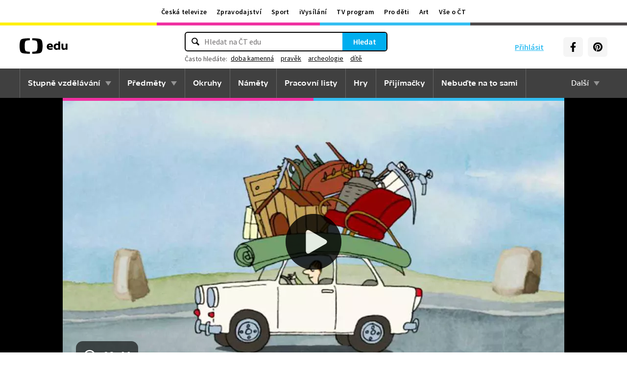

--- FILE ---
content_type: text/html; charset=utf-8
request_url: https://edu.ceskatelevize.cz/video/1877-normalizace
body_size: 19483
content:
<!DOCTYPE html>
<html lang="cs">
    <head>
        <link rel="stylesheet" href="/dist/css/baseCSS.29beb8b0.css">
        <link rel="preload" href="/dist/css/front.d46e6b0e.css" as="style" onload="this.onload=null;this.rel='stylesheet'">

        <link rel="dns-prefetch" href="//ctfs.ceskatelevize.cz">

        <title id="snippet--title">Normalizace - ČT edu - Česká televize</title>

            <meta charset="utf-8">
            <meta name="viewport" content="width=device-width, initial-scale=1">
            <meta name="description" content="Po srpnu roku 1968 nastává v Československu období normalizace, během kterého dochází k represivním opatřením. Jak to u nás vypadalo a kdo byl Jan Palach?">
            <meta name="keywords" content="Gustáv Husák,moderní doba,dějiny Československa,dvacáté století,normalizace,Jan Palach,emigrace,čistky,prověrkové komise,1968,Leonid Brežněv,Alexander Dubček,Ludvík Svoboda,kontrarevoluce,čistka,Tuzex,devizový příslib,spartakiáda">
            <meta name="google-site-verification" content="Cua4TZddBzw3EwpZ53kmd-uO8QVNPWp5d73LEHOUm3A">
            <meta name="facebook-domain-verification" content="j5x7n5tbrf19v25ldp8krwraip47fl">
            <meta name="msapplication-config" content="none"/>
                <meta property="og:site_name" content="ČT edu"/>
        <meta property="og:type" content="video.other"/>
                <meta property="og:locale" content="cs_CZ"/>
                <meta property="og:title" content="Normalizace - ČT edu - Česká televize"/>
                <meta property="og:description" content="Po srpnu roku 1968 nastává v Československu období normalizace, během kterého dochází k represivním opatřením. Jak to u nás vypadalo a kdo byl Jan Palach?"/>
                <meta property="og:url" content="https://edu.ceskatelevize.cz/video/1877-normalizace"/>
                <meta property="og:image" content="https://edu.ceskatelevize.cz/storage/video/1200/1877-normalizace.jpg"/>
        <meta property="og:video" content="https://player.ceskatelevize.cz?origin=ctedu&product=ct-edu&width=100%25&useNewPlaylist=true&IDEC=211543116230108&start=7&end=171"/>
        <meta property="og:video:type" content="video/mp4"/>
        <meta property="og:video:width" content="1024"/>
        <meta property="og:video:height" content="576"/>
        <meta property="og:video:tag" content="Gustáv Husák"/>
        <meta property="og:video:tag" content="moderní doba"/>
        <meta property="og:video:tag" content="dějiny Československa"/>
        <meta property="og:video:tag" content="dvacáté století"/>
        <meta property="og:video:tag" content="normalizace"/>
        <meta property="og:video:tag" content="Jan Palach"/>
        <meta property="og:video:tag" content="emigrace"/>
        <meta property="og:video:tag" content="čistky"/>
        <meta property="og:video:tag" content="prověrkové komise"/>
        <meta property="og:video:tag" content="1968"/>
        <meta property="og:video:tag" content="Leonid Brežněv"/>
        <meta property="og:video:tag" content="Alexander Dubček"/>
        <meta property="og:video:tag" content="Ludvík Svoboda"/>
        <meta property="og:video:tag" content="kontrarevoluce"/>
        <meta property="og:video:tag" content="čistka"/>
        <meta property="og:video:tag" content="Tuzex"/>
        <meta property="og:video:tag" content="devizový příslib"/>
        <meta property="og:video:tag" content="spartakiáda"/>
        <meta property="og:video:duration" content="164"/>
        <meta property="og:video:release_date" content="2020-06-30T13:33:09Z"/>
        <meta property="og:image:width" content="1024"/>
        <meta property="og:image:height" content="576"/>
        <meta property="og:image:alt" content="Normalizace - ČT edu - Česká televize"/>

        <link rel="manifest" href="/site.webmanifest">
        <link rel="icon" type="image/png" sizes="72x72" href="/icon/icon-72x72.png">

            <link rel="canonical" href="https://edu.ceskatelevize.cz/video/1877-normalizace"/>

        <!-- css - start -->
            <noscript>
                <link rel="stylesheet" href="/dist/css/front.d46e6b0e.css">
            </noscript>
        <!-- css - end -->

        <!-- icons - start -->
            <script src="/dist/js/iconSpriteLoader.e13ed81a.js"></script>
            <script>
                // Load sprite immediately for better performance
                (function() {
                    if (document.readyState === 'loading') {
                        document.addEventListener('DOMContentLoaded', function() {
                            loadSprite();
                        });
                    } else {
                        loadSprite();
                    }
                })();
            </script>
            <style>body>svg{display:none}</style>
        <!-- icons - end -->

        <!-- scripts start -->
            <script defer src="https://ctfs.ceskatelevize.cz/static/v6/common.js"></script>
            <script defer src="https://ctfs.ceskatelevize.cz/static/v6/footer.js"></script>
        <!-- scripts end -->

        <!-- cookie bar - start -->
            <script defer async="" src="https://ctfs.ceskatelevize.cz/static/scripts/cmp/v2.1/cmp.js" type="text/javascript"></script>
            <script defer type="text/javascript">
                window.ctGetConsentStatus = Promise.race([new Promise((resolve) => {
                    window.ctSetConsentStatus = resolve;
                }), new Promise((_, reject) => {
                    setTimeout(() => reject(new Error("Consent status unavailable")), 10000)
                })]);
            </script>
        <!-- cookie bar - end -->

        <!-- analytics - start -->

<script defer type="text/javascript">

    var gemius_identifier = 'ndBFzbsYmaq4YzaFmYdUkcbi74GwdcLgqw7WeaewPDT.D7';
    var gemius_init_timeout = 10000;
    // lines below shouldn't be edited
    function gemius_pending(i) { window[i] = window[i] || function() {var x = window[i+'_pdata'] = window[i+'_pdata'] || []; x[x.length]=arguments;};}; gemius_pending('gemius_hit'); gemius_pending('gemius_event'); gemius_pending('gemius_init'); gemius_pending('pp_gemius_hit'); gemius_pending('pp_gemius_event'); gemius_pending('pp_gemius_init');

    const loadGemius = () => {
        (function(d,t) {try {var gt=d.createElement(t),s=d.getElementsByTagName(t)[0],l='http'+((location.protocol=='https:')?'s':''); gt.setAttribute('async','async');gt.setAttribute('defer','defer'); gt.src=l+'://spir.hit.gemius.pl/xgemius.js'; s.parentNode.insertBefore(gt,s);} catch (e) {}})(document,'script');
    };

    window.ctOnCookieConsentChanged = ({ analytics }) => {
        window.gemius_init({ consent: analytics });
    };

    if (window.ctGetConsentStatus) {
        void window.ctGetConsentStatus
            .then((data) => {
                if (data.consentInteraction) {
                    window.gemius_init({ consent: data.analytics });
                }
            })
            .finally(loadGemius);
    } else {
        loadGemius();
    }

</script>
<!-- Netmonitor - END -->

<!-- Google Tag Manager - events - START -->
<script>
    var dataLayer = dataLayer || [];
    dataLayer.push( {
                "page": { "section": "Edu" },
                "app": { "version": "1", "platform": "Web" }
            } )

    var events = [{"event":"show_view","user":{"id":null,"logged":false,"status":"anonymous"},"page":{"title":"Normalizace","type":"Show - Video","section":"Edu","category":[],"content":{"id":"a75290ac-94f5-42ed-a5fd-fbb712644ca2","title":"Normalizace","type":"video","show":{"id":10177109865,"title":"Dějiny udatného českého národa"}}},"interaction":false,"_clear":true}];

    events.forEach(function (event) {
        dataLayer.push(event);
    });
</script>
<!-- Google Tag Manager - events - END -->

<!-- Google Tag Manager V2 - START -->
<script defer>
    dataLayer.push({
        "app": {
            "version": "1.0.0", // Označení stávajícího buildu/deploye
            "platform": "Web"
        }
    });
    (function (w, d, s, l, i) {
        w[l] = w[l] || [];
        w[l].push({
            'gtm.start': new Date().getTime(),
            event: 'gtm.js'
        });
        var f = d.getElementsByTagName(s)[0],
            j = d.createElement(s),
            dl = l != 'dataLayer' ? '&l=' + l : '';
        j.async = true;
        j.src = 'https://www.googletagmanager.com/gtm.js?id=' + i + dl;
        f.parentNode.insertBefore(j, f);
    })(window, document, 'script', 'dataLayer', 'GTM-WR543Z2');
</script>
<!-- Google Tag Manager V2 - END -->
        <!-- analytics - end -->

    <script type="application/ld+json">
        {
            "@context": "https://schema.org",
            "@type": "VideoObject",
            "name": "Normalizace",
            "description": "Po srpnu roku 1968 nastává v Československu období normalizace, během kterého dochází k represivním opatřením. Jak to u nás vypadalo a kdo byl Jan Palach?",
            "thumbnailUrl": "/storage/video/1200/1877-normalizace.jpg",
            "uploadDate": "2020-06-30T13:33:09+02:00",
            "duration": "PT2M44S",
            "embedUrl": "https://player.ceskatelevize.cz?origin=ctedu&product=ct-edu&width=100%25&useNewPlaylist=true&IDEC=211543116230108&start=7&end=171"
        }
    </script>
    </head>

    <body class="" data-tracking-area="Video">
        <!-- analytics body - start -->
<!-- Google Tag Manager V2 - START -->
<noscript>
    <iframe src="https://www.googletagmanager.com/ns.html?id=GTM-WR543Z2" height="0" width="0" style="display:none;visibility:hidden"></iframe>
</noscript>
<!-- Google Tag Manager V2 - END -->
        <!-- analytics body - end -->

        <div id="snippet--flashes">
        </div>


            <header>
<section class="global-header-wrap container-wrap">
    <div class="global-header container">
        <nav id="ctMenu" class="nav nav--global nav--horizontal">
            <a class="nav-item" href="https://www.ceskatelevize.cz/" title="Česká televize">Česká televize</a>
            <a class="nav-item" href="https://ct24.ceskatelevize.cz/" title="Zpravodajství">Zpravodajství</a>
            <a class="nav-item" href="https://sport.ceskatelevize.cz/" title="Sport">Sport</a>
            <a class="nav-item" href="https://www.ceskatelevize.cz/ivysilani/" title="iVysílání">iVysílání</a>
            <a class="nav-item" href="https://www.ceskatelevize.cz/tv-program/" title="TV program">TV program</a>
            <a class="nav-item" href="https://decko.ceskatelevize.cz/" title="Pro děti">Pro děti</a>
            <a class="nav-item" href="https://art.ceskatelevize.cz/" title="Art">Art</a>
            <a class="nav-item" href="https://www.ceskatelevize.cz/vse-o-ct/" title="Vše o ČT">Vše o ČT</a>
        </nav>

        <a id="ctMenuToggle" class="ct-menu-toggle" title="Toggle menu" href="javascript:void(0);">
            <edu-icon class="ei--md ct-menu-toggle--hamburger">hamburger</edu-icon>
            <edu-icon class="ei--md ct-menu-toggle--cross">cross</edu-icon>
            <span class="ct-menu-toggle-title">portály České televize</span>
        </a>
    </div>
</section>
<section class="edu-header-wrap">
<div class="edu-header-top__wrap container-wrap">
    <div class="edu-header-top__container container">
        <div class="edu-header-top__elements">
<div class="edu-header-top__element edu-header-top__element--logo">
    <a href="/" class="edu-header-top__logo" title="ČT edu">
        <svg class="edu-header-top__logo__icon" xmlns="http://www.w3.org/2000/svg" width="98" height="32" viewBox="0 0 312 101" fill="none">
            <path fill-rule="evenodd" clip-rule="evenodd" d="M198.682 75.6955C204.121 75.6955 209.932 74.5767 214.924 72.7867L213.881 64.0603C209.112 65.1791 204.791 65.9249 200.991 65.9249C194.882 65.9249 190.56 63.9112 189.07 59.0632H216.34C219.022 47.0551 213.434 33.9282 197.788 33.9282C184.004 33.9282 176.628 43.1767 176.628 54.8118C176.628 69.4304 186.761 75.6955 198.682 75.6955ZM204.642 50.1891H189.219C190.486 46.0124 193.466 42.8799 197.787 42.8799C201.736 42.8799 204.568 45.1174 204.642 50.1891ZM239.37 75.6964C243.467 75.6964 247.714 74.2047 251.142 71.2959L251.887 74.5776H263.286V21.0259H251.142V36.6887C247.64 34.7495 244.064 33.9291 240.04 33.9291C230.876 33.9291 221.265 40.8654 221.265 54.8127C221.265 68.8346 230.205 75.6964 239.37 75.6964ZM243.765 65.7778C238.624 65.7778 234.08 62.2724 234.08 54.8139C234.08 47.3554 238.624 43.9246 243.765 43.9246C246.15 43.9246 248.832 44.6704 251.141 46.2367V63.3911C248.832 64.9574 246.15 65.7778 243.765 65.7778ZM285.646 75.6975C290.637 75.6975 295.108 74.0567 298.982 71.297L299.727 74.5788H311.201V35.049H298.982V63.3911C296.449 64.8828 293.469 65.7778 290.786 65.7778C287.136 65.7778 284.155 63.9132 284.155 58.6177V35.049H272.011V58.6177C272.011 70.8495 278.12 75.6975 285.646 75.6975Z" fill="black"></path>
            <path fill-rule="evenodd" clip-rule="evenodd" d="M147.731 73.2926C149.118 65.0979 149.526 56.3816 149.526 50.4622C149.526 44.5409 149.118 35.8264 147.731 27.6317C144.402 7.95949 139.279 3.51232 111.821 1.31722C101.845 0.526768 91.0465 0.138664 82.284 -0.000198364V12.9496C86.436 13.0974 91.0733 13.3751 95.4198 13.838C110.731 15.4705 113.586 18.7801 115.436 33.4533C116.208 39.5686 116.44 46.0524 116.44 50.4729C116.44 54.8755 116.208 61.3736 115.436 67.4693C113.586 82.1353 110.731 85.4485 95.4198 87.081C91.0733 87.5474 86.436 87.8252 82.284 87.9729V100.93C91.0465 100.789 101.845 100.398 111.821 99.6054C139.279 97.4156 144.402 92.9631 147.731 73.2926ZM67.2458 -0.000100804C58.4833 0.138762 47.683 0.528646 37.7054 1.31732C10.2489 3.51241 5.12623 7.95958 1.79498 27.6318C0.406815 35.8265 0 44.541 0 50.4623C0 56.3817 0.406815 65.098 1.79498 73.2927C5.12623 92.9632 10.2489 97.4157 37.7054 99.6054C47.683 100.399 58.4833 100.789 67.2458 100.93V87.973C63.0903 87.8253 58.4547 87.5475 54.1029 87.0811C38.7973 85.4486 35.9389 82.1354 34.0868 67.4694C33.3142 61.3737 33.0859 54.8756 33.0859 50.473C33.0859 46.0525 33.3142 39.5687 34.0868 33.4534C35.9389 18.7802 38.7973 15.4706 54.1029 13.8381C58.4547 13.3752 63.0903 13.0975 67.2458 12.9497V-0.000100804Z" fill="black"></path>
        </svg>
    </a>
</div>
<div class="edu-header-top__element edu-header-top__element--buttons">
    <div class="edu-header-top__buttons">

<div class="edu-header-top__buttons__login" id="tutorialSignUp" data-sign-up="">
    <span class="ct-edu-user-menu-toggle-wrap">
        <a href="/prihlaseni" class="ct-edu-user-menu-toggle">
    <edu-icon class="ct-edu-user-menu-toggle--open-icon">login</edu-icon>
    <edu-icon class="ct-edu-user-menu-toggle--close-icon">cross</edu-icon>
        </a>
    </span>

    <a href="/prihlaseni" class="edu-header-top__buttons__login__item" title="Přihlásit">
        <edu-icon class="ei--md">login</edu-icon>
        <span>Přihlásit</span>
    </a>


</div>


<div class="edu-header-top__buttons__menu">
      <span class="ct-edu-menu-toggle" id="ctEduMenuToggle">
        <edu-icon class="fa-bars ei--lg">hamburger</edu-icon>
        <edu-icon class="fa-xmark ei--lg">cross</edu-icon>
        MENU
      </span>
</div>
<div class="edu-header-top__buttons__socials">
    <a
        class="button button--grey edu-header-top__buttons__socials__item"
        href="https://www.facebook.com/CTedu/"
        target="_blank"
        title="Facebook"
    >
        <svg
            class="svg-inline--fa fa-facebook-f fa-w-20 button-ico"
            aria-hidden="true"
            focusable="false"
            data-prefix="fab"
            data-icon="facebook-f"
            role="img"
            xmlns="http://www.w3.org/2000/svg"
            viewBox="0 0 320 512"
        >
            <path
                fill="currentColor"
                d="M279.14 288l14.22-92.66h-88.91v-60.13c0-25.35 12.42-50.06 52.24-50.06h40.42V6.26S260.43 0 225.36 0c-73.22 0-121.08 44.38-121.08 124.72v70.62H22.89V288h81.39v224h100.17V288z"
            ></path>
        </svg>
    </a>
    <a
        class="button button--grey edu-header-top__buttons__socials__item"
        href="https://cz.pinterest.com/ctedu0101/"
        target="_blank"
        title="Pinterest"
    >
        <svg
            class="svg-inline--fa fa-pinterest fa-w-20 button-ico"
            aria-hidden="true"
            focusable="false"
            data-prefix="fab"
            data-icon="pinterest"
            role="img"
            xmlns="http://www.w3.org/2000/svg"
            viewBox="0 0 21 21"
        >
            <g clip-path="url(#clip0_5688_15205)">
                <path d="M10.9811 0.483887C5.45371 0.483887 0.972229 4.96537 0.972229 10.4928C0.972229 14.7343 3.60778 18.3594 7.33075 19.8172C7.24038 19.0261 7.1663 17.8069 7.36334 16.9431C7.54408 16.1609 8.53371 11.9683 8.53371 11.9683C8.53371 11.9683 8.23741 11.3668 8.23741 10.4854C8.23741 9.09278 9.04482 8.05574 10.0493 8.05574C10.9056 8.05574 11.3174 8.6987 11.3174 9.46463C11.3174 10.3209 10.7737 11.6068 10.4848 12.8009C10.2463 13.798 10.987 14.6128 11.9678 14.6128C13.747 14.6128 15.1145 12.7343 15.1145 10.0335C15.1145 7.63648 13.393 5.96389 10.9293 5.96389C8.0789 5.96389 6.40778 8.09722 6.40778 10.3046C6.40778 11.1609 6.73667 12.0839 7.14853 12.5861C7.23149 12.6854 7.2389 12.7757 7.21371 12.875C7.13964 13.1876 6.9663 13.872 6.93371 14.0113C6.89223 14.192 6.78556 14.2335 6.59593 14.1431C5.34408 13.558 4.56186 11.7372 4.56186 10.2631C4.56186 7.10759 6.85223 4.20833 11.1767 4.20833C14.6448 4.20833 17.347 6.67944 17.347 9.99055C17.347 13.3017 15.1722 16.2172 12.1574 16.2172C11.1441 16.2172 10.1885 15.6898 9.86704 15.0646C9.86704 15.0646 9.36482 16.9757 9.24038 17.4454C9.01816 18.318 8.40778 19.4054 7.99593 20.0735C8.93519 20.3624 9.92334 20.518 10.9619 20.518C16.4893 20.518 20.9707 16.0365 20.9707 10.5091C20.9885 4.96537 16.507 0.483887 10.9811 0.483887Z"
                      fill="currentColor"></path>
            </g>
            <defs>
                <clipPath id="clip0_5688_15205">
                    <rect width="20" height="20.0326" fill="white" transform="translate(0.972229 0.483887)"></rect>
                </clipPath>
            </defs>
        </svg>
    </a>
</div>
    </div>
</div>

<div
    class="edu-header-top__element edu-header-top__element--search"
    data-url-autocomplete="/api/v1/autocomplete"
    data-url-results="/hledani"
    data-q=""
    data-keywords="[&#123;&quot;keyword&quot;:&#123;&quot;__type&quot;:&quot;keyword&quot;,&quot;id&quot;:&quot;397d4f70-05cc-450f-b5d8-4267c4f02c8a&quot;,&quot;slug&quot;:&quot;doba-kamenna&quot;,&quot;title&quot;:&quot;doba kamenn\u00e1&quot;},&quot;videos&quot;:22,&quot;articles&quot;:3},&#123;&quot;keyword&quot;:&#123;&quot;__type&quot;:&quot;keyword&quot;,&quot;id&quot;:&quot;a816a5ec-269c-458a-b85e-197d83ecba22&quot;,&quot;slug&quot;:&quot;pravek&quot;,&quot;title&quot;:&quot;prav\u011bk&quot;},&quot;videos&quot;:58,&quot;articles&quot;:5},&#123;&quot;keyword&quot;:&#123;&quot;__type&quot;:&quot;keyword&quot;,&quot;id&quot;:&quot;bca950ae-977b-4f94-85c9-91c21568ffb3&quot;,&quot;slug&quot;:&quot;archeologie&quot;,&quot;title&quot;:&quot;archeologie&quot;},&quot;videos&quot;:73,&quot;articles&quot;:7},&#123;&quot;keyword&quot;:&#123;&quot;__type&quot;:&quot;keyword&quot;,&quot;id&quot;:&quot;dd5859a8-c124-44a0-82e7-de4e83063c3e&quot;,&quot;slug&quot;:&quot;dite&quot;,&quot;title&quot;:&quot;d\u00edt\u011b&quot;},&quot;videos&quot;:22,&quot;articles&quot;:1}]"
    
>
    <div class="edu-header-top__search">
        <div class="edu-header-top__search__form__wrap">
            <form id="searchForm" class="edu-header-top__search__form" action="/hledani">
                <input
                    class="edu-header-top__search__form__input"
                    placeholder="Hledat na ČT edu"
                    type="text"
                />
                <button class="edu-header-top__search__form__button" title="Hledat" type="submit">
                    Hledat
                </button>
            </form>

            <div class="edu-header-top__search__frequently_searched__wrap">
                <div class="edu-header-top__search__frequently_searched">
                    <h3 class="edu-header-top__search__frequently_searched__title">Často hledáte:</h3>
                    <div class="edu-header-top__search__frequently_searched__items">
                            <a
                                class="edu-header-top__search__frequently_searched__item"
                                href=""
                                title="doba kamenná"
                            >
                                doba kamenná
                            </a>
                            <a
                                class="edu-header-top__search__frequently_searched__item"
                                href=""
                                title="pravěk"
                            >
                                pravěk
                            </a>
                            <a
                                class="edu-header-top__search__frequently_searched__item"
                                href=""
                                title="archeologie"
                            >
                                archeologie
                            </a>
                            <a
                                class="edu-header-top__search__frequently_searched__item"
                                href=""
                                title="dítě"
                            >
                                dítě
                            </a>
                    </div>
                </div>
            </div>

            <div class="edu-header-top__search__suggest"></div>

            <div class="edu-header-top__search__hint">
                <div class="edu-header-top__search__hint__section ">
                    <h3 class="edu-header-top__search__hint__item edu-header-top__search__hint__item--title">
                        Zadávejte, prosím, hledané výrazy s diakritikou.
                    </h3>
                </div>
            </div>
        </div>
    </div>
</div>
        </div>
    </div>
</div>

<div class="edu-header-bottom-wrap container-wrap container-wrap--dark-grey">
    <div class="edu-header container">
        <nav id="ctEduMenu" class="nav nav--main nav--horizontal">
            <div class="nav--left">
                <div class="nav-item-wrap">
                    <div class="nav-dropdown nav-dropdown--educational-stages">
                        <a href="/stupne-vzdelavani" class="nav-item" title="Stupně vzdělávání">
                            Stupně vzdělávání
                        </a>
                        <div class="nav-dropdown-content-wrap">
                            <div class="nav-dropdown-content">
                                    <a href="/stupen-vzdelani/predskolni" class="nav-dropdown-item preschool"
                                       title="Předškolní"
                                    >
                                        Předškolní
                                    </a>
                                    <a href="/stupen-vzdelani/1-stupen-zs" class="nav-dropdown-item elementary-school"
                                       title="1. stupeň ZŠ"
                                    >
                                        1. stupeň ZŠ
                                    </a>
                                    <a href="/stupen-vzdelani/2-stupen-zs" class="nav-dropdown-item middle-school"
                                       title="2. stupeň ZŠ"
                                    >
                                        2. stupeň ZŠ
                                    </a>
                                    <a href="/stupen-vzdelani/stredni-skola" class="nav-dropdown-item high-school"
                                       title="Střední škola"
                                    >
                                        Střední škola
                                    </a>
                            </div>
                        </div>
                    </div>
                </div>

                <div class="nav-item-wrap">
                    <div class="nav-dropdown nav-dropdown--subjects">
                        <a href="/predmety" class="nav-item" title="Předměty">
                            Předměty
                        </a>
                        <div class="nav-dropdown-content-wrap">
                            <div class="nav-dropdown-content">
                                <div class="nav-dropdown-section-wrap">
                                    <h3 class="nav-dropdown-section-title"><span>Školní</span></h3>
                                    <div class="nav-dropdown-section">
                                            <a href="/predmet/anglicky-jazyk" class="nav-dropdown-item edu-stage edu-stage--p-e-m-h"
                                               title="Anglický jazyk">Anglický jazyk</a>
                                            <a href="/predmet/biologie" class="nav-dropdown-item edu-stage edu-stage--h"
                                               title="Biologie">Biologie</a>
                                            <a href="/predmet/cestina-pro-cizince" class="nav-dropdown-item edu-stage edu-stage--p-e-m-h"
                                               title="Čeština jako druhý jazyk">Čeština jako druhý jazyk</a>
                                            <a href="/predmet/chemie" class="nav-dropdown-item edu-stage edu-stage--m-h"
                                               title="Chemie">Chemie</a>
                                            <a href="/predmet/cj-a-literatura" class="nav-dropdown-item edu-stage edu-stage--e-m-h"
                                               title="ČJ a literatura">ČJ a literatura</a>
                                            <a href="/predmet/clovek-a-spolecnost" class="nav-dropdown-item edu-stage edu-stage--m-h"
                                               title="Člověk a společnost">Člověk a společnost</a>
                                            <a href="/predmet/clovek-a-svet-prace" class="nav-dropdown-item edu-stage edu-stage--e-m"
                                               title="Člověk a svět práce">Člověk a svět práce</a>
                                            <a href="/predmet/dejepis" class="nav-dropdown-item edu-stage edu-stage--m-h"
                                               title="Dějepis">Dějepis</a>
                                            <a href="/predmet/ekologie" class="nav-dropdown-item edu-stage edu-stage--m-h"
                                               title="Ekologie">Ekologie</a>
                                            <a href="/predmet/filosofie" class="nav-dropdown-item edu-stage edu-stage--h"
                                               title="Filosofie">Filosofie</a>
                                            <a href="/predmet/francouzsky-jazyk" class="nav-dropdown-item edu-stage edu-stage--p-e-m"
                                               title="Francouzský jazyk">Francouzský jazyk</a>
                                            <a href="/predmet/fyzika" class="nav-dropdown-item edu-stage edu-stage--m-h"
                                               title="Fyzika">Fyzika</a>
                                            <a href="/predmet/globalni-rozvojove-vzdelavani" class="nav-dropdown-item edu-stage edu-stage--e-m-h"
                                               title="Globální rozvojové vzdělávání">Globální rozvojové vzdělávání</a>
                                            <a href="/predmet/hudebni-vychova" class="nav-dropdown-item edu-stage edu-stage--e-m-h"
                                               title="Hudební výchova">Hudební výchova</a>
                                            <a href="/predmet/ict" class="nav-dropdown-item edu-stage edu-stage--e-m-h"
                                               title="Informatika">Informatika</a>
                                            <a href="/predmet/matematika" class="nav-dropdown-item edu-stage edu-stage--e-m-h"
                                               title="Matematika">Matematika</a>
                                            <a href="/predmet/medialni-vychova" class="nav-dropdown-item edu-stage edu-stage--e-m-h"
                                               title="Mediální výchova">Mediální výchova</a>
                                            <a href="/predmet/nemecky-jazyk" class="nav-dropdown-item edu-stage edu-stage--p-e-m-h"
                                               title="Německý jazyk">Německý jazyk</a>
                                            <a href="/predmet/o-vzdelavani" class="nav-dropdown-item edu-stage edu-stage--p-e-m-h"
                                               title="O vzdělávání">O vzdělávání</a>
                                            <a href="/predmet/pravo-a-politologie" class="nav-dropdown-item edu-stage edu-stage--h"
                                               title="Právo a politologie">Právo a politologie</a>
                                            <a href="/predmet/prirodopis" class="nav-dropdown-item edu-stage edu-stage--m"
                                               title="Přírodopis">Přírodopis</a>
                                            <a href="/predmet/prirodoveda-vlastiveda" class="nav-dropdown-item edu-stage edu-stage--e"
                                               title="Přírodověda Vlastivěda">Přírodověda Vlastivěda</a>
                                            <a href="/predmet/prvouka" class="nav-dropdown-item edu-stage edu-stage--e"
                                               title="Prvouka">Prvouka</a>
                                            <a href="/predmet/psychologie-a-sociologie" class="nav-dropdown-item edu-stage edu-stage--h"
                                               title="Psychologie a sociologie">Psychologie a sociologie</a>
                                            <a href="/predmet/umeni-a-kultura" class="nav-dropdown-item edu-stage edu-stage--h"
                                               title="Umění a kultura">Umění a kultura</a>
                                            <a href="/predmet/veda-a-technika" class="nav-dropdown-item edu-stage edu-stage--m-h"
                                               title="Věda a technika">Věda a technika</a>
                                            <a href="/predmet/vychova-ke-zdravi" class="nav-dropdown-item edu-stage edu-stage--e-m-h"
                                               title="Výchova ke zdraví">Výchova ke zdraví</a>
                                            <a href="/predmet/vytvarna-vychova" class="nav-dropdown-item edu-stage edu-stage--e-m"
                                               title="Výtvarná výchova">Výtvarná výchova</a>
                                            <a href="/predmet/zemepis" class="nav-dropdown-item edu-stage edu-stage--m-h"
                                               title="Zeměpis">Zeměpis</a>
                                    </div>
                                </div>
                                <div class="nav-dropdown-section-wrap">
                                    <h3 class="nav-dropdown-section-title"><span>Předškolní</span></h3>
                                    <div class="nav-dropdown-section">
                                            <a href="/predmet/dopravni-vychova-a-bezpeci" class="nav-dropdown-item edu-stage edu-stage--p"
                                               title="Dopravní výchova a bezpečí">Dopravní výchova a bezpečí</a>
                                            <a href="/predmet/hudebni-a-pohybove-aktivity" class="nav-dropdown-item edu-stage edu-stage--p"
                                               title="Hudební a pohybové činnosti">Hudební a pohybové činnosti</a>
                                            <a href="/predmet/lidske-telo-a-zdravi" class="nav-dropdown-item edu-stage edu-stage--p"
                                               title="Já, moje tělo, zdraví a bezpečí">Já, moje tělo, zdraví a bezpečí</a>
                                            <a href="/predmet/komunikace-a-socializace" class="nav-dropdown-item edu-stage edu-stage--p"
                                               title="Komunikace a vztahy">Komunikace a vztahy</a>
                                            <a href="/predmet/logopedicka-prevence-a-smyslove-hry" class="nav-dropdown-item edu-stage edu-stage--p"
                                               title="Logopedie">Logopedie</a>
                                            <a href="/predmet/pamet-a-logicke-hry" class="nav-dropdown-item edu-stage edu-stage--p"
                                               title="Myšlenkové operace">Myšlenkové operace</a>
                                            <a href="/predmet/pohadky-a-pribehy" class="nav-dropdown-item edu-stage edu-stage--p"
                                               title="Pohádky a příběhy">Pohádky a příběhy</a>
                                            <a href="/predmet/poznavani-ceske-republiky" class="nav-dropdown-item edu-stage edu-stage--p"
                                               title="Poznávání České republiky">Poznávání České republiky</a>
                                            <a href="/predmet/priroda" class="nav-dropdown-item edu-stage edu-stage--p"
                                               title="Příroda">Příroda</a>
                                            <a href="/predmet/dle-rocnich-obdobi-a-svatku" class="nav-dropdown-item edu-stage edu-stage--p"
                                               title="Roční období a svátky">Roční období a svátky</a>
                                            <a href="/predmet/poznavani-sveta" class="nav-dropdown-item edu-stage edu-stage--p"
                                               title="Svět kolem nás">Svět kolem nás</a>
                                            <a href="/predmet/vytvarne-aktivity" class="nav-dropdown-item edu-stage edu-stage--p"
                                               title="Výtvarné a pracovní činnosti">Výtvarné a pracovní činnosti</a>
                                    </div>
                                </div>
                            </div>
                        </div>
                    </div>
                </div>

                <div class="nav-item-wrap">
                    <a href="/okruhy" class="nav-item" title="Okruhy">
                        Okruhy
                    </a>
                </div>

                <div class="nav-item-wrap">
                    <a href="/namety" class="nav-item" title="Náměty do výuky">
                        Náměty
                    </a>
                </div>

                <div class="nav-item-wrap">
                    <a href="/pracovni-listy" class="nav-item" title="Pracovní listy">
                        Pracovní listy
                    </a>
                </div>

                <div class="nav-item-wrap">
                    <a href="/hry" class="nav-item" title="Hry">
                        Hry
                    </a>
                </div>

                <div class="nav-item-wrap">
                    <a href="/prijimacky" class="nav-item" title="Přijímačky">
                        Přijímačky
                    </a>
                </div>

                <div class="nav-item-wrap">
                        <a href="/nebudte-na-to-sami" class="nav-item" title="Nebuďte na to sami">
                            <span>Nebuďte na to sami</span>
                        </a>
                </div>

            </div>

            <div class="nav--right">
                <div class="nav-item-wrap">
                    <div class="nav-dropdown nav-dropdown--about-edu">
                        <span class="nav-item">Další</span>
                        <div class="nav-dropdown-content-wrap">
                            <div class="nav-dropdown-content">
                                <a href="/clanky" class="nav-dropdown-item"
                                   title="Články">Články</a>
                                <a href="/souteze" class="nav-dropdown-item"
                                   title="Soutěže">Soutěže</a>
                                <a href="/skolni-televize" class="nav-dropdown-item"
                                   title="Školní televize">Školní televize</a>
                                <a href="/pro-zaky-z-ukrajiny" class="nav-dropdown-item"
                                   title="Pro žáky z UA">Pro žáky z UA</a>
                                <a href="/ct-edu-startuje" class="nav-dropdown-item"
                                   title="O ČT edu">O ČT edu</a>
                                <a href="/tipy-pro-rodice-a-ucitele" class="nav-dropdown-item"
                                   title="Tipy pro rodiče a učitele">Tipy pro rodiče a učitele</a>
                            </div>
                        </div>
                    </div>
                </div>
            </div>
        </nav>
    </div>
</div>

</section>
            </header>


    <section class="video-detail-wrap" data-id="1877">

<div class="video-wrap container-wrap">
    <div class="video container">
        <div class="video-player-wrap edu-stage edu-stage--e-m">
            <div id="video-player" class="video-player"
                 title="Normalizace"
                 data-origin="ctedu"
                 data-product="ct-edu"
                 data-autostart="true"
                 data-width="100%"
                 data-idec="211543116230108"
                 data-bonus=""
                 
                 data-start="7"
                 data-end="171"
                 
                 data-disableAds="false"
                 data-endpoint="https://player.ceskatelevize.cz"
                 data-useNewPlaylist="true"
            >
                <div class="video-player-placeholder main-video">
                    <picture>
                        <source srcset="/storage/video/1200/1877-normalizace.webp"  type="image/webp"/>
                        <img src="/storage/video/1200/1877-normalizace.jpg" class="video-player-thumbnail" alt="Normalizace"/>
                    </picture>

<span class="video-player-play-button">
    <svg class="play-button__wrap" xmlns="http://www.w3.org/2000/svg" width="114" height="114" viewBox="0 0 114 114">
        <circle class="play-button-circle" cx="57" cy="57" r="57" style="enable-background: new;"></circle>
        <path class="play-button-arrow" d="M81.4 52.5l-32.2-18.5c-4.3-2.5-7.8-.5-7.8 4.5v36.9c0 5 3.6 6.9 7.8 4.5l32.2-18.5c4.3-2.4 4.3-6.4 0-8.9z"></path>
    </svg>
</span>

                    <div class="video-player__duration__wrap">
                        <p class="video-player__duration">
                            <span>02:44</span>
                        </p>
                    </div>

                    <div class="video-player__tags__wrap">
                    </div>
                </div>

<div class="hidden video-player-placeholder other-videos">
    <div class="video-player__other-videos__wrap">
        <div class="video-player__other-videos__content">
                <h2>Pusťte si video znovu<span>nebo se podívejte na další.</span></h2>



            <div class="video-player__other-videos__divider"></div>

            <div class="video-player__other-videos__row video-player__other-videos__row--top">
                    <div class="video-player__other-videos__col">
<div class="list-item__video">
    <a href="/video/4194-sebeupaleni-jana-palacha"
       data-gtm-tracking-click="&#123;&quot;typeItem&quot;:&quot;video&quot;,&quot;id&quot;:&quot;9aa4e4e8-4939-4338-b3e6-4c34636ab006&quot;,&quot;title&quot;:&quot;Sebeup\u00e1len\u00ed Jana Palacha&quot;}"
    >
        <div class="list-item__video-img__wrap">
            <div class="list-item__video-tags__wrap">
            </div>
            <div class="list-item__video-icons__wrap">
                <div class="list-item__video-icons__icon list-item__video-icons__icon__has-worksheets">
                    <span>PL</span>
                </div>
            </div>

            <picture>
                <source srcset="/storage/video/400/4194-sebeupaleni-jana-palacha.jpg" media="(min-width: 100px)" type="image/webp"/>
                <img src="/storage/video/400/4194-sebeupaleni-jana-palacha.jpg" alt="Sebeupálení Jana Palacha" loading="lazy" />
            </picture>
        </div>
        <div class="list-item__video-content__wrap">
            <div class="list-item__video-timebedge">07:27</div>
            <h2>Sebeupálení Jana Palacha</h2>
            <p class="list-item__video-description">Student filozofické fakulty Jan Palach se 16. ledna 1969 zapálil na&nbsp;Václavském náměstí na&nbsp;protest proti potlačování svobod, vůči kterému začínala být československá veřejnost pasivní. Dokument mimo jiné obsahuje reflexi Palachova činu v&nbsp;očích Václava Havla a&nbsp;Tomáše Halíka.</p>
            <div class="grade-status-bar">
                <span class="grade-status-bar__item grade-status-bar__item--middle-school"></span>
                <span class="grade-status-bar__item grade-status-bar__item--high-school"></span>
            </div>
        </div>
    </a>

    <div
        data-favorite-small=""
        data-favorite-big="" class="favorite-list-button__wrap favorite-list-button__small popup-absolute jsx-favorite-popup"
        style="width: auto;"
        data-user="false"
        data-full="false"
        data-button=""
        data-favorite="false"
        data-cbutton=""
        data-cicon=""
        data-login="https://edu.ceskatelevize.cz/registrace"
        data-lists="https://edu.ceskatelevize.cz/muj-ucet/oblibene"
        data-sync="https://edu.ceskatelevize.cz/muj-ucet/oblibene/zmena?item=9aa4e4e8-4939-4338-b3e6-4c34636ab006&amp;itemType=video"
        data-position="bottom right"
    ></div>
</div>
                    </div>
                    <div class="video-player__other-videos__col">
<div class="list-item__video">
    <a href="/video/7168-dezinformace-a-ovlivnovani-nazoru"
       data-gtm-tracking-click="&#123;&quot;typeItem&quot;:&quot;video&quot;,&quot;id&quot;:&quot;3ae7b7a4-f0c3-4665-ab47-7a5451cba35b&quot;,&quot;title&quot;:&quot;Dezinformace a ovliv\u0148ov\u00e1n\u00ed n\u00e1zor\u016f&quot;}"
    >
        <div class="list-item__video-img__wrap">
            <div class="list-item__video-tags__wrap">
            </div>
            <div class="list-item__video-icons__wrap">
                <div class="list-item__video-icons__icon list-item__video-icons__icon__has-worksheets">
                    <span>PL</span>
                </div>
            </div>

            <picture>
                <source srcset="/storage/video/400/7168-dezinformace-a-ovlivnovani-nazoru.jpg" media="(min-width: 100px)" type="image/webp"/>
                <img src="/storage/video/400/7168-dezinformace-a-ovlivnovani-nazoru.jpg" alt="Dezinformace a ovlivňování názorů" loading="lazy" />
            </picture>
        </div>
        <div class="list-item__video-content__wrap">
            <div class="list-item__video-timebedge">02:03</div>
            <h2>Dezinformace a ovlivňování názorů</h2>
            <p class="list-item__video-description">Na&nbsp;konkrétním příkladu si ukážeme, jak může vypadat pokus o&nbsp;ovlivnění názoru lidí ze&nbsp;strany státního aparátu. Tím příkladem je smrt Jana Palacha. Režim tuto očividnou oběť popřít nemohl, vytvořil proto alespoň prostřednictvím dezinformace alternativní historii. Psycholog nám následně vysvětlí, jaký typ lidí podléhá ovlivňování a&nbsp;manipulaci nejčastěji.</p>
            <div class="grade-status-bar">
                <span class="grade-status-bar__item grade-status-bar__item--high-school"></span>
            </div>
        </div>
    </a>

    <div
        data-favorite-small=""
        data-favorite-big="" class="favorite-list-button__wrap favorite-list-button__small popup-absolute jsx-favorite-popup"
        style="width: auto;"
        data-user="false"
        data-full="false"
        data-button=""
        data-favorite="false"
        data-cbutton=""
        data-cicon=""
        data-login="https://edu.ceskatelevize.cz/registrace"
        data-lists="https://edu.ceskatelevize.cz/muj-ucet/oblibene"
        data-sync="https://edu.ceskatelevize.cz/muj-ucet/oblibene/zmena?item=3ae7b7a4-f0c3-4665-ab47-7a5451cba35b&amp;itemType=video"
        data-position="bottom right"
    ></div>
</div>
                    </div>
                    <div class="video-player__other-videos__col">
<div class="list-item__video">
    <a href="/video/6664-palachuv-tyden-1989"
       data-gtm-tracking-click="&#123;&quot;typeItem&quot;:&quot;video&quot;,&quot;id&quot;:&quot;27470061-6b72-4d49-bce1-bb77f3197cf4&quot;,&quot;title&quot;:&quot;Palach\u016fv t\u00fdden 1989&quot;}"
    >
        <div class="list-item__video-img__wrap">
            <div class="list-item__video-tags__wrap">
            </div>
            <div class="list-item__video-icons__wrap">
                <div class="list-item__video-icons__icon list-item__video-icons__icon__has-worksheets">
                    <span>PL</span>
                </div>
            </div>

            <picture>
                <source srcset="/storage/video/400/6664-palachuv-tyden-1989.jpg" media="(min-width: 100px)" type="image/webp"/>
                <img src="/storage/video/400/6664-palachuv-tyden-1989.jpg" alt="Palachův týden 1989" loading="lazy" />
            </picture>
        </div>
        <div class="list-item__video-content__wrap">
            <div class="list-item__video-timebedge">03:05</div>
            <h2>Palachův týden 1989</h2>
            <p class="list-item__video-description"> V&nbsp;lednu 1989 uplynulo 20 let od&nbsp;tragického činu Jana Palacha. V&nbsp;Praze na&nbsp;Václavském náměstí proběhla série shromáždění, která signalizovala blížící se konec komunistického režimu v&nbsp;Československu. Sdělovací prostředky přinášely o&nbsp;událostech zkreslené informace se zřejmým záměrem manipulace veřejným míněním.</p>
            <div class="grade-status-bar">
                <span class="grade-status-bar__item grade-status-bar__item--middle-school"></span>
                <span class="grade-status-bar__item grade-status-bar__item--high-school"></span>
            </div>
        </div>
    </a>

    <div
        data-favorite-small=""
        data-favorite-big="" class="favorite-list-button__wrap favorite-list-button__small popup-absolute jsx-favorite-popup"
        style="width: auto;"
        data-user="false"
        data-full="false"
        data-button=""
        data-favorite="false"
        data-cbutton=""
        data-cicon=""
        data-login="https://edu.ceskatelevize.cz/registrace"
        data-lists="https://edu.ceskatelevize.cz/muj-ucet/oblibene"
        data-sync="https://edu.ceskatelevize.cz/muj-ucet/oblibene/zmena?item=27470061-6b72-4d49-bce1-bb77f3197cf4&amp;itemType=video"
        data-position="bottom right"
    ></div>
</div>
                    </div>
            </div>
            <div class="video-player__other-videos__moreBtn">
                    <a class="video-player__re-play-button button button--cyan">
                        <edu-icon class="re-play-button__wrap ei--md">repeat</edu-icon>
                        <span>Přehrát video znovu</span>
                    </a>
            </div>
        </div>
    </div>
</div>
            </div>
        </div>
    </div>
</div>


<div class="video-attributes-content-wrap container-wrap container-wrap--grey">
    <div class="video-attributes-content container">
        <div id="videoInfoTab" class="video-attributes-content__video-info tab-content box-wrap">
            <div class="box box--left">
                <h1 class="video-attributes-content__video-title">Normalizace</h1>

                <p class="video-attributes-content__description">Po&nbsp;srpnu roku 1968 nastává v&nbsp;Československu období normalizace, během kterého dochází k&nbsp;represivním opatřením. Jak to&nbsp;u&nbsp;nás vypadalo a&nbsp;kdo byl Jan Palach?</p>



                <div class="video-attributes-content-tags-wrap">
                    <div class="video-attributes-content-tags-row">
                        <h3 class="video-attributes-content__title">Z pořadu:</h3>
                        <div class="video-attributes-content-tags tags">
                            <a href="/porad/dejiny-udatneho-ceskeho-naroda" class="tag button" title="Dějiny udatného českého národa" data-tracking-action="Proklik navigace" data-tracking-label="Pořad">
                                Dějiny udatného českého národa
                            </a>
                                <a id="playFullShow" class="link link--arrow" title="Přehrát celý pořad" data-type="video" data-title-video="Přehrát pasáž" data-title-full="Přehrát celý pořad">
                                    Přehrát celý pořad
                                </a>
                        </div>
                    </div>
                    <div class="video-attributes-content-tags-row">
                        <h3 class="video-attributes-content__title">Témata:</h3>
                        <div class="video-attributes-content-tags tags">
                                <a href="/tema/lide-a-cas" class="tag button" title="Lidé a čas" data-tracking-action="Proklik navigace" data-tracking-label="Téma">
                                    Lidé a čas
                                </a>
                                <a href="/tema/moderni-doba-ceske-dejiny" class="tag button" title="Moderní doba - české dějiny" data-tracking-action="Proklik navigace" data-tracking-label="Téma">
                                    Moderní doba - české dějiny
                                </a>
                        </div>
                    </div>
                    <div class="video-attributes-content-tags-row">
                        <h3 class="video-attributes-content__title">Námět do výuky:</h3>
                        <div class="video-attributes-content-tags tags">
                                <a href="/namet/sebeupaleni-jana-palacha" class="tag button" title="Sebeupálení Jana Palacha: Jiskra v temnotách" data-tracking-action="Proklik navigace" data-tracking-label="Náměty">
                                    Burcující čin Jana Palacha
                                </a>
                        </div>
                    </div>
                    <div class="video-attributes-content-tags-row">
                        <h3 class="video-attributes-content__title">Vhodné pro stupeň:</h3>
                        <div class="video-attributes-content-tags tags">
                                <a href="/stupen-vzdelani/1-stupen-zs" class="tag button elementary-school" title="1. stupeň ZŠ" data-tracking-action="Proklik navigace" data-tracking-label="Stupeň vzdělání">
                                    1. stupeň ZŠ
                                </a>
                                <a href="/stupen-vzdelani/2-stupen-zs" class="tag button middle-school" title="2. stupeň ZŠ" data-tracking-action="Proklik navigace" data-tracking-label="Stupeň vzdělání">
                                    2. stupeň ZŠ
                                </a>
                        </div>
                    </div>
                    <div class="video-attributes-content-tags-row">
                        <h3 class="video-attributes-content__title">Vhodné pro předmět:</h3>
                        <div class="video-attributes-content-tags tags">
                                <a href="/predmet/prirodoveda-vlastiveda" class="tag button" title="Přírodověda Vlastivěda" data-tracking-action="Proklik navigace" data-tracking-label="Předmět">
                                    Přírodověda Vlastivěda
                                </a>
                                <a href="/predmet/dejepis" class="tag button" title="Dějepis" data-tracking-action="Proklik navigace" data-tracking-label="Předmět">
                                    Dějepis
                                </a>
                        </div>
                    </div>
                    <div class="video-attributes-content-tags-row">
                        <h3 class="video-attributes-content__title">Klíčová slova:</h3>
                        <div class="video-attributes-content-tags tags">
                                <a href="/hledani?q=d%C4%9Bjiny+%C4%8Ceskoslovenska" class="tag link" title="dějiny Československa" data-tracking-action="Proklik navigace" data-tracking-label="Klíčové slovo">
                                    dějiny Československa
                                </a>
                                <a href="/hledani?q=normalizace" class="tag link" title="normalizace" data-tracking-action="Proklik navigace" data-tracking-label="Klíčové slovo">
                                    normalizace
                                </a>
                                <a href="/hledani?q=emigrace" class="tag link" title="emigrace" data-tracking-action="Proklik navigace" data-tracking-label="Klíčové slovo">
                                    emigrace
                                </a>
                                <a href="/hledani?q=modern%C3%AD+doba" class="tag link" title="moderní doba" data-tracking-action="Proklik navigace" data-tracking-label="Klíčové slovo">
                                    moderní doba
                                </a>
                                <a href="/hledani?q=1968" class="tag link" title="1968" data-tracking-action="Proklik navigace" data-tracking-label="Klíčové slovo">
                                    1968
                                </a>
                                <a href="/hledani?q=dvac%C3%A1t%C3%A9+stolet%C3%AD" class="tag link" title="dvacáté století" data-tracking-action="Proklik navigace" data-tracking-label="Klíčové slovo">
                                    dvacáté století
                                </a>
                                <a href="/hledani?q=Jan+Palach" class="tag link" title="Jan Palach" data-tracking-action="Proklik navigace" data-tracking-label="Klíčové slovo">
                                    Jan Palach
                                </a>
                                <a href="/hledani?q=Alexander+Dub%C4%8Dek" class="tag link" title="Alexander Dubček" data-tracking-action="Proklik navigace" data-tracking-label="Klíčové slovo">
                                    Alexander Dubček
                                </a>
                                <a href="/hledani?q=Gust%C3%A1v+Hus%C3%A1k" class="tag link" title="Gustáv Husák" data-tracking-action="Proklik navigace" data-tracking-label="Klíčové slovo">
                                    Gustáv Husák
                                </a>
                                <a href="/hledani?q=Ludv%C3%ADk+Svoboda" class="tag link" title="Ludvík Svoboda" data-tracking-action="Proklik navigace" data-tracking-label="Klíčové slovo">
                                    Ludvík Svoboda
                                </a>
                                <a href="/hledani?q=Leonid+Bre%C5%BEn%C4%9Bv" class="tag link" title="Leonid Brežněv" data-tracking-action="Proklik navigace" data-tracking-label="Klíčové slovo">
                                    Leonid Brežněv
                                </a>
                                <a href="/hledani?q=kontrarevoluce" class="tag link" title="kontrarevoluce" data-tracking-action="Proklik navigace" data-tracking-label="Klíčové slovo">
                                    kontrarevoluce
                                </a>
                        </div>
                    </div>
                </div>
            </div>

            <div class="box box--right">

<div class="video-detail-buttons-wrap">
    <div class="button-wrap">

    <div
        data-favorite-small=""
        data-favorite-big="" class="favorite-list-button__wrap favorite-list-button__full popup-absolute jsx-favorite-popup"
        style="width: auto;"
        data-user="false"
        data-full="true"
        data-button="Přidat do oblíbených"
        data-favorite="false"
        data-cbutton="button button--icon"
        data-cicon="button-icon--left"
        data-login="https://edu.ceskatelevize.cz/registrace"
        data-lists="https://edu.ceskatelevize.cz/muj-ucet/oblibene"
        data-sync="https://edu.ceskatelevize.cz/muj-ucet/oblibene/zmena?item=a75290ac-94f5-42ed-a5fd-fbb712644ca2&amp;itemType=video"
        data-position="bottom right"
    ></div>
    </div>
</div>

            </div>
        </div>
    </div>
</div>
    </section>





    <section class="page-title-wrap container-wrap">
        <div class="page-title container">
            <h2 id="dalsi-videa" class="page-title-heading">Mohlo by vás také zajímat</h2>



<section class="search-result search-result--transparent">
    <header id="snippet--snippetSearchResultHeader" class="search-result__header container">
        <div class="search-result__header__left"></div>

        <h2 class="page-title-heading"><small class='font-size-24'>Lidé a čas</small></h2>

        <div class="search-result__header__right search-result__info">
            <a href="/tema/lide-a-cas" class="button button-search-result">
                Další videa
            </a>
        </div>
    </header>


    <section class="search-list-video container pb-0">
        <div class="search-list-video__wrap " id="snippet--snippetLists" data-ajax-append>
<div class="list-item__video">
    <a href="/video/3567-doba-a-zivot-ceskeho-krale-karla-iv"
       data-gtm-tracking-click="&#123;&quot;typeItem&quot;:&quot;video&quot;,&quot;id&quot;:&quot;2bdf15b8-b8b8-4d52-b17a-e4bd7b2817db&quot;,&quot;title&quot;:&quot;Doba a \u017eivot \u010desk\u00e9ho kr\u00e1le Karla IV.&quot;}"
    >
        <div class="list-item__video-img__wrap">
            <div class="list-item__video-tags__wrap">
            </div>
            <div class="list-item__video-icons__wrap">
            </div>

            <picture>
                <source srcset="/storage/video/400/3567-doba-a-zivot-ceskeho-krale-karla-iv.jpg" media="(min-width: 100px)" type="image/webp"/>
                <img src="/storage/video/400/3567-doba-a-zivot-ceskeho-krale-karla-iv.jpg" alt="Doba a život českého krále Karla IV." loading="lazy" />
            </picture>
        </div>
        <div class="list-item__video-content__wrap">
            <div class="list-item__video-timebedge">23:30</div>
            <h2>Doba a život českého krále Karla IV.</h2>
            <p class="list-item__video-description">Pořad zachycuje život Karla IV. a&nbsp;středověkou každodennost za&nbsp;doby jeho vlády – například mor, hygienu či&nbsp;potraviny, které lidé tehdy běžně jedli, a&nbsp;další.</p>
            <div class="grade-status-bar">
                <span class="grade-status-bar__item grade-status-bar__item--elementary-school"></span>
                <span class="grade-status-bar__item grade-status-bar__item--middle-school"></span>
            </div>
        </div>
    </a>

    <div
        data-favorite-small=""
        data-favorite-big="" class="favorite-list-button__wrap favorite-list-button__small popup-absolute jsx-favorite-popup"
        style="width: auto;"
        data-user="false"
        data-full="false"
        data-button=""
        data-favorite="false"
        data-cbutton=""
        data-cicon=""
        data-login="https://edu.ceskatelevize.cz/registrace"
        data-lists="https://edu.ceskatelevize.cz/muj-ucet/oblibene"
        data-sync="https://edu.ceskatelevize.cz/muj-ucet/oblibene/zmena?item=2bdf15b8-b8b8-4d52-b17a-e4bd7b2817db&amp;itemType=video"
        data-position="bottom right"
    ></div>
</div>
<div class="list-item__video">
    <a href="/video/9164-zpravicky-apollo-13"
       data-gtm-tracking-click="&#123;&quot;typeItem&quot;:&quot;video&quot;,&quot;id&quot;:&quot;b93116d4-3f85-4c8f-be37-8965ae530d42&quot;,&quot;title&quot;:&quot;Zpr\u00e1vi\u010dky: Apollo 13&quot;}"
    >
        <div class="list-item__video-img__wrap">
            <div class="list-item__video-tags__wrap">
            </div>
            <div class="list-item__video-icons__wrap">
            </div>

            <picture>
                <source srcset="/storage/video/400/9164-zpravicky-apollo-13.jpg" media="(min-width: 100px)" type="image/webp"/>
                <img src="/storage/video/400/9164-zpravicky-apollo-13.jpg" alt="Zprávičky: Apollo 13" loading="lazy" />
            </picture>
        </div>
        <div class="list-item__video-content__wrap">
            <div class="list-item__video-timebedge">01:51</div>
            <h2>Zprávičky: Apollo 13</h2>
            <p class="list-item__video-description">Nejúspěšnější neúspěch v&nbsp;historii kosmonautiky. I&nbsp;tak můžeme nazvat let posádky Apolla 13 na&nbsp;Měsíc. Tři američtí astronauti tam ale nikdy nedorazili, jelikož došlo k&nbsp;výbuchu jedné z&nbsp;kyslíkových nádrží a&nbsp;v řídicím středisku v&nbsp;Houstonu zazněla památná věta: Houstone, máme problém. Podívejte se, jak se astronauty nakonec podařilo zachránit.</p>
            <div class="grade-status-bar">
                <span class="grade-status-bar__item grade-status-bar__item--elementary-school"></span>
            </div>
        </div>
    </a>

    <div
        data-favorite-small=""
        data-favorite-big="" class="favorite-list-button__wrap favorite-list-button__small popup-absolute jsx-favorite-popup"
        style="width: auto;"
        data-user="false"
        data-full="false"
        data-button=""
        data-favorite="false"
        data-cbutton=""
        data-cicon=""
        data-login="https://edu.ceskatelevize.cz/registrace"
        data-lists="https://edu.ceskatelevize.cz/muj-ucet/oblibene"
        data-sync="https://edu.ceskatelevize.cz/muj-ucet/oblibene/zmena?item=b93116d4-3f85-4c8f-be37-8965ae530d42&amp;itemType=video"
        data-position="bottom right"
    ></div>
</div>
<div class="list-item__video">
    <a href="/video/1740-zacatek-pouzivani-kovu"
       data-gtm-tracking-click="&#123;&quot;typeItem&quot;:&quot;video&quot;,&quot;id&quot;:&quot;da004a87-f93e-4785-8b0c-c2921dc235ff&quot;,&quot;title&quot;:&quot;Za\u010d\u00e1tek pou\u017e\u00edv\u00e1n\u00ed kov\u016f&quot;}"
    >
        <div class="list-item__video-img__wrap">
            <div class="list-item__video-tags__wrap">
            <span class="list-item__video-tag">
                Digitální kompetence
            </span>
            </div>
            <div class="list-item__video-icons__wrap">
            </div>

            <picture>
                <source srcset="/storage/video/400/1740-zacatek-pouzivani-kovu.jpg" media="(min-width: 100px)" type="image/webp"/>
                <img src="/storage/video/400/1740-zacatek-pouzivani-kovu.jpg" alt="Začátek používání kovů" loading="lazy" />
            </picture>
        </div>
        <div class="list-item__video-content__wrap">
            <div class="list-item__video-timebedge">02:43</div>
            <h2>Začátek používání kovů</h2>
            <p class="list-item__video-description">Pravěcí lidé postupně opouští kamenné nástroje a&nbsp;objevují výhody kovů – bronzu a&nbsp;železa. S&nbsp;příchodem nových materiálů se urychlují běžné činnosti a&nbsp;rozvíjí se obchod.</p>
            <div class="grade-status-bar">
                <span class="grade-status-bar__item grade-status-bar__item--elementary-school"></span>
                <span class="grade-status-bar__item grade-status-bar__item--middle-school"></span>
            </div>
        </div>
    </a>

    <div
        data-favorite-small=""
        data-favorite-big="" class="favorite-list-button__wrap favorite-list-button__small popup-absolute jsx-favorite-popup"
        style="width: auto;"
        data-user="false"
        data-full="false"
        data-button=""
        data-favorite="false"
        data-cbutton=""
        data-cicon=""
        data-login="https://edu.ceskatelevize.cz/registrace"
        data-lists="https://edu.ceskatelevize.cz/muj-ucet/oblibene"
        data-sync="https://edu.ceskatelevize.cz/muj-ucet/oblibene/zmena?item=da004a87-f93e-4785-8b0c-c2921dc235ff&amp;itemType=video"
        data-position="bottom right"
    ></div>
</div>
<div class="list-item__video">
    <a href="/video/16379-kdy-se-objevil-vanocni-stromecek"
       data-gtm-tracking-click="&#123;&quot;typeItem&quot;:&quot;video&quot;,&quot;id&quot;:&quot;ee44455b-c84f-4563-a481-54e7b66940be&quot;,&quot;title&quot;:&quot;Kdy se objevil v\u00e1no\u010dn\u00ed strome\u010dek?&quot;}"
    >
        <div class="list-item__video-img__wrap">
            <div class="list-item__video-tags__wrap">
            <span class="list-item__video-tag">
                Čtenářská gramotnost
            </span>
            </div>
            <div class="list-item__video-icons__wrap">
            </div>

            <picture>
                <source srcset="/storage/video/400/16379-kdy-se-objevil-vanocni-stromecek.jpg" media="(min-width: 100px)" type="image/webp"/>
                <img src="/storage/video/400/16379-kdy-se-objevil-vanocni-stromecek.jpg" alt="Kdy se objevil vánoční stromeček?" loading="lazy" />
            </picture>
        </div>
        <div class="list-item__video-content__wrap">
            <div class="list-item__video-timebedge">03:51</div>
            <h2>Kdy se objevil vánoční stromeček?</h2>
            <p class="list-item__video-description">Většina z&nbsp;nás si Vánoce bez&nbsp;stromečku ani neumí představit. Kdy a&nbsp;proč se zrodila tradice vánočního stromečku a&nbsp;jeho zdobení? Pro&nbsp;odpověď musíme až do&nbsp;12. století.</p>
            <div class="grade-status-bar">
                <span class="grade-status-bar__item grade-status-bar__item--elementary-school"></span>
                <span class="grade-status-bar__item grade-status-bar__item--middle-school"></span>
                <span class="grade-status-bar__item grade-status-bar__item--high-school"></span>
            </div>
        </div>
    </a>

    <div
        data-favorite-small=""
        data-favorite-big="" class="favorite-list-button__wrap favorite-list-button__small popup-absolute jsx-favorite-popup"
        style="width: auto;"
        data-user="false"
        data-full="false"
        data-button=""
        data-favorite="false"
        data-cbutton=""
        data-cicon=""
        data-login="https://edu.ceskatelevize.cz/registrace"
        data-lists="https://edu.ceskatelevize.cz/muj-ucet/oblibene"
        data-sync="https://edu.ceskatelevize.cz/muj-ucet/oblibene/zmena?item=ee44455b-c84f-4563-a481-54e7b66940be&amp;itemType=video"
        data-position="bottom right"
    ></div>
</div>
        </div>


    </section>
</section>


<section class="search-result search-result--transparent">
    <header id="snippet--snippetSearchResultHeader" class="search-result__header container">
        <div class="search-result__header__left"></div>

        <h2 class="page-title-heading"><small class='font-size-24'>Moderní doba - české dějiny</small></h2>

        <div class="search-result__header__right search-result__info">
            <a href="/tema/moderni-doba-ceske-dejiny" class="button button-search-result">
                Další videa
            </a>
        </div>
    </header>


    <section class="search-list-video container pb-0">
        <div class="search-list-video__wrap " id="snippet--snippetLists" data-ajax-append>
<div class="list-item__video">
    <a href="/video/11318-kardinal-beran-a-druhy-vatikansky-koncil"
       data-gtm-tracking-click="&#123;&quot;typeItem&quot;:&quot;video&quot;,&quot;id&quot;:&quot;e098f46c-8a8c-412b-ae8b-0edd6381d8b3&quot;,&quot;title&quot;:&quot;Kardin\u00e1l Beran a druh\u00fd vatik\u00e1nsk\u00fd koncil&quot;}"
    >
        <div class="list-item__video-img__wrap">
            <div class="list-item__video-tags__wrap">
            </div>
            <div class="list-item__video-icons__wrap">
            </div>

            <picture>
                <source srcset="/storage/video/400/11318-kardinal-beran-a-druhy-vatikansky-koncil.jpg" media="(min-width: 100px)" type="image/webp"/>
                <img src="/storage/video/400/11318-kardinal-beran-a-druhy-vatikansky-koncil.jpg" alt="Kardinál Beran a druhý vatikánský koncil" loading="lazy" />
            </picture>
        </div>
        <div class="list-item__video-content__wrap">
            <div class="list-item__video-timebedge">05:00</div>
            <h2>Kardinál Beran a druhý vatikánský koncil</h2>
            <p class="list-item__video-description"> V&nbsp;únoru roku 1965 byl pražský arcibiskup Josef Beran jmenován papežem kardinálem. Po&nbsp;čtrnáctileté internaci a&nbsp;nemožnosti vykonávat svůj úřad Beran opustil Československo s&nbsp;příslibem, že jeho nástupcem bude biskup František Tomášek. V&nbsp;exilu se zapojil do&nbsp;pastorační činnosti a&nbsp;výrazně se zapsal i&nbsp;do&nbsp;dějin druhého vatikánského koncilu. V&nbsp;Římě založil také poutní dům Velehrad pro&nbsp;československé poutníky do&nbsp;Itálie.</p>
            <div class="grade-status-bar">
                <span class="grade-status-bar__item grade-status-bar__item--middle-school"></span>
                <span class="grade-status-bar__item grade-status-bar__item--high-school"></span>
            </div>
        </div>
    </a>

    <div
        data-favorite-small=""
        data-favorite-big="" class="favorite-list-button__wrap favorite-list-button__small popup-absolute jsx-favorite-popup"
        style="width: auto;"
        data-user="false"
        data-full="false"
        data-button=""
        data-favorite="false"
        data-cbutton=""
        data-cicon=""
        data-login="https://edu.ceskatelevize.cz/registrace"
        data-lists="https://edu.ceskatelevize.cz/muj-ucet/oblibene"
        data-sync="https://edu.ceskatelevize.cz/muj-ucet/oblibene/zmena?item=e098f46c-8a8c-412b-ae8b-0edd6381d8b3&amp;itemType=video"
        data-position="bottom right"
    ></div>
</div>
<div class="list-item__video">
    <a href="/video/4134-vzpominky-pametniku-na-fredyho-hirsche"
       data-gtm-tracking-click="&#123;&quot;typeItem&quot;:&quot;video&quot;,&quot;id&quot;:&quot;d5602a36-59eb-449e-9e7f-eb4f4d42914b&quot;,&quot;title&quot;:&quot;Vzpom\u00ednky pam\u011btn\u00edk\u016f na Fredyho Hirsche&quot;}"
    >
        <div class="list-item__video-img__wrap">
            <div class="list-item__video-tags__wrap">
            </div>
            <div class="list-item__video-icons__wrap">
            </div>

            <picture>
                <source srcset="/storage/video/400/4134-vzpominky-pametniku-na-fredyho-hirsche.jpg" media="(min-width: 100px)" type="image/webp"/>
                <img src="/storage/video/400/4134-vzpominky-pametniku-na-fredyho-hirsche.jpg" alt="Vzpomínky pamětníků na Fredyho Hirsche" loading="lazy" />
            </picture>
        </div>
        <div class="list-item__video-content__wrap">
            <div class="list-item__video-timebedge">09:45</div>
            <h2>Vzpomínky pamětníků na Fredyho Hirsche</h2>
            <p class="list-item__video-description">Fredy Hirsch, organizátor aktivit s&nbsp;židovskou mládeží, pomáhal dětem přežít v&nbsp;nelidském prostředí koncentračních táborů, nejdříve v&nbsp;Terezíně a&nbsp;později i&nbsp;v&nbsp;Osvětimi. Ve&nbsp;videu z&nbsp;pořadu Neznámí hrdinové (2011) zazní prostřednictvím vzpomínek pamětníků charakteristika této výjimečné osobnosti.</p>
            <div class="grade-status-bar">
                <span class="grade-status-bar__item grade-status-bar__item--middle-school"></span>
                <span class="grade-status-bar__item grade-status-bar__item--high-school"></span>
            </div>
        </div>
    </a>

    <div
        data-favorite-small=""
        data-favorite-big="" class="favorite-list-button__wrap favorite-list-button__small popup-absolute jsx-favorite-popup"
        style="width: auto;"
        data-user="false"
        data-full="false"
        data-button=""
        data-favorite="false"
        data-cbutton=""
        data-cicon=""
        data-login="https://edu.ceskatelevize.cz/registrace"
        data-lists="https://edu.ceskatelevize.cz/muj-ucet/oblibene"
        data-sync="https://edu.ceskatelevize.cz/muj-ucet/oblibene/zmena?item=d5602a36-59eb-449e-9e7f-eb4f4d42914b&amp;itemType=video"
        data-position="bottom right"
    ></div>
</div>
<div class="list-item__video">
    <a href="/video/6536-jan-langos-a-sametova-revoluce-na-slovensku"
       data-gtm-tracking-click="&#123;&quot;typeItem&quot;:&quot;video&quot;,&quot;id&quot;:&quot;26879954-0af6-47e5-9650-833fe74eab40&quot;,&quot;title&quot;:&quot;J\u00e1n Lango\u0161 a sametov\u00e1 revoluce na Slovensku&quot;}"
    >
        <div class="list-item__video-img__wrap">
            <div class="list-item__video-tags__wrap">
            </div>
            <div class="list-item__video-icons__wrap">
            </div>

            <picture>
                <source srcset="/storage/video/400/6536-jan-langos-a-sametova-revoluce-na-slovensku.jpg" media="(min-width: 100px)" type="image/webp"/>
                <img src="/storage/video/400/6536-jan-langos-a-sametova-revoluce-na-slovensku.jpg" alt="Ján Langoš a sametová revoluce na Slovensku" loading="lazy" />
            </picture>
        </div>
        <div class="list-item__video-content__wrap">
            <div class="list-item__video-timebedge">04:10</div>
            <h2>Ján Langoš a sametová revoluce na Slovensku</h2>
            <p class="list-item__video-description">Politik Ján Langoš, jeden z&nbsp;nejvýraznějších vůdců hnutí Veřejnosť proti násiliu, které vzniklo vedle českého Občanského fóra na&nbsp;Slovensku, zemřel v&nbsp;roce 2006 při&nbsp;autonehodě. Jeho životní partnerka a&nbsp;přátelé vzpomínají na&nbsp;jeho osobnost a&nbsp;na&nbsp;éru komunismu, ve&nbsp;které žil. Na&nbsp;Slovensku byl výrazným představitelem sametové revoluce, poté byl zvolen ministrem vnitra. Nikdy se svých zásad nevzdal, nepřestal usilovat o&nbsp;pojmenování a&nbsp;zmapování temných stránek naší minulosti, byl to&nbsp;neúnavný zápasník se zlem a&nbsp;bezprávím. Hlavním jazykem ukázky je slovenština.</p>
            <div class="grade-status-bar">
                <span class="grade-status-bar__item grade-status-bar__item--middle-school"></span>
                <span class="grade-status-bar__item grade-status-bar__item--high-school"></span>
            </div>
        </div>
    </a>

    <div
        data-favorite-small=""
        data-favorite-big="" class="favorite-list-button__wrap favorite-list-button__small popup-absolute jsx-favorite-popup"
        style="width: auto;"
        data-user="false"
        data-full="false"
        data-button=""
        data-favorite="false"
        data-cbutton=""
        data-cicon=""
        data-login="https://edu.ceskatelevize.cz/registrace"
        data-lists="https://edu.ceskatelevize.cz/muj-ucet/oblibene"
        data-sync="https://edu.ceskatelevize.cz/muj-ucet/oblibene/zmena?item=26879954-0af6-47e5-9650-833fe74eab40&amp;itemType=video"
        data-position="bottom right"
    ></div>
</div>
<div class="list-item__video">
    <a href="/video/16518-radola-gajda-nepohodlny-general"
       data-gtm-tracking-click="&#123;&quot;typeItem&quot;:&quot;video&quot;,&quot;id&quot;:&quot;2ab5b82c-1e1e-4aea-a54e-4de1bc9ef6bc&quot;,&quot;title&quot;:&quot;Radola Gajda: Nepohodln\u00fd gener\u00e1l&quot;}"
    >
        <div class="list-item__video-img__wrap">
            <div class="list-item__video-tags__wrap">
            </div>
            <div class="list-item__video-icons__wrap">
            </div>

            <picture>
                <source srcset="/storage/video/400/16518-radola-gajda-nepohodlny-general.jpg" media="(min-width: 100px)" type="image/webp"/>
                <img src="/storage/video/400/16518-radola-gajda-nepohodlny-general.jpg" alt="Radola Gajda: Nepohodlný generál" loading="lazy" />
            </picture>
        </div>
        <div class="list-item__video-content__wrap">
            <div class="list-item__video-timebedge">05:33</div>
            <h2>Radola Gajda: Nepohodlný generál</h2>
            <p class="list-item__video-description">Rudolf Geidl, známý jako Radola Gajda, byl československý legionář, generál a&nbsp;později politik. Proslul jako představitel tzv. českého fašismu. Jeho příklonu k&nbsp;fašistické politice předcházela vojenská degradace v&nbsp;roce 1926, na&nbsp;níž měl zásadní podíl i&nbsp;sám prezident Masaryk. </p>
            <div class="grade-status-bar">
                <span class="grade-status-bar__item grade-status-bar__item--middle-school"></span>
                <span class="grade-status-bar__item grade-status-bar__item--high-school"></span>
            </div>
        </div>
    </a>

    <div
        data-favorite-small=""
        data-favorite-big="" class="favorite-list-button__wrap favorite-list-button__small popup-absolute jsx-favorite-popup"
        style="width: auto;"
        data-user="false"
        data-full="false"
        data-button=""
        data-favorite="false"
        data-cbutton=""
        data-cicon=""
        data-login="https://edu.ceskatelevize.cz/registrace"
        data-lists="https://edu.ceskatelevize.cz/muj-ucet/oblibene"
        data-sync="https://edu.ceskatelevize.cz/muj-ucet/oblibene/zmena?item=2ab5b82c-1e1e-4aea-a54e-4de1bc9ef6bc&amp;itemType=video"
        data-position="bottom right"
    ></div>
</div>
        </div>


    </section>
</section>
        </div>
    </section>


<div class="container-wrap container-wrap--content-width container-wrap--grey-gradient-top">
    <div class="container container--content-width">
        <div class="content-width__wrap">
            <div class="content-width__heading__wrap">
                <h4 class="content-width__heading">ČT edu nejsou pouze videa</h4>
            </div>

            <div class="content-width__items__wrap">
                <div class="content-width__items">
    <div class="content-width__item__wrap">
        <div class="content-width__item content-width__item--is-link">
            <div class="content-width__item__img">
                <img src="/img/content-width/ico-video.svg" alt="14 023 videí" loading="lazy"/>
            </div>
            <div class="content-width__item__counter">
                <p>14 023</p>
            </div>
            <div class="content-width__item__title">
                <h4>videí</h4>
            </div>
            <a href="/stupne-vzdelavani" class="content-width__item__link"></a>
        </div>
    </div>
    <div class="content-width__item__wrap">
        <div class="content-width__item content-width__item--is-link">
            <div class="content-width__item__img">
                <img src="/img/content-width/ico-collection.svg" alt="797 námětů do <br /> výuky" loading="lazy"/>
            </div>
            <div class="content-width__item__counter">
                <p>797</p>
            </div>
            <div class="content-width__item__title">
                <h4>námětů do <br /> výuky</h4>
            </div>
            <a href="/namety" class="content-width__item__link"></a>
        </div>
    </div>
    <div class="content-width__item__wrap">
        <div class="content-width__item content-width__item--is-link">
            <div class="content-width__item__img">
                <img src="/img/content-width/ico-worksheet.svg" alt="4 766 pracovních <br/> listů" loading="lazy"/>
            </div>
            <div class="content-width__item__counter">
                <p>4 766</p>
            </div>
            <div class="content-width__item__title">
                <h4>pracovních <br/> listů</h4>
            </div>
            <a href="/pracovni-listy" class="content-width__item__link"></a>
        </div>
    </div>
    <div class="content-width__item__wrap">
        <div class="content-width__item">
            <div class="content-width__item__img">
                <img src="/img/content-width/ico-show.svg" alt="1 359 pořadů" loading="lazy"/>
            </div>
            <div class="content-width__item__counter">
                <p>1 359</p>
            </div>
            <div class="content-width__item__title">
                <h4>pořadů</h4>
            </div>
        </div>
    </div>
    <div class="content-width__item__wrap">
        <div class="content-width__item content-width__item--is-link">
            <div class="content-width__item__img">
                <img src="/img/content-width/ico-game.svg" alt="68 edukativních <br/> her" loading="lazy"/>
            </div>
            <div class="content-width__item__counter">
                <p>68</p>
            </div>
            <div class="content-width__item__title">
                <h4>edukativních <br/> her</h4>
            </div>
            <a href="/hry" class="content-width__item__link"></a>
        </div>
    </div>
                </div>

                <div class="content-width__text">
                    <p>
                        Každý měsíc
                        <br />
                        přibývají na <span class="color__magenta">ČT edu</span>
                        <br />
                        <span class="color__cyan">
                          desítky nových
                          <br />
                          materiálů
                        </span>
                        pro
                        <br />
                        vaši výuku
                    </p>
                    <i class="content-width__text__grades"></i>
                </div>

            </div>
        </div>
    </div>
</div>



<section class="newsletter-wrap container-wrap">
    <div class="newsletter container">
        <h2 class="newsletter-heading heading">Novinky na e-mail</h2>
        <h3 class="newsletter-subheading subheading">Pošleme vám, co nového se děje ve světě edu. Nová videa, témata, funkce a další.</h3>

        <form action="/video/1877-normalizace" method="post" class="form newsletter-form" novalidate="true" id="frm-newsletter-newsletterForm">
            <div class="form-input-wrap">
                <input type="email" name="email" placeholder="Zadejte váš e-mail" id="frm-newsletter-newsletterForm-email" required data-nette-rules='[{"op":":filled","msg":"Prosím vyplňte toto pole."},{"op":":email","msg":"Neplatný email. <span>Pokud se chcete přihlásit k odběru novinek, zadejte platný e-mail.</span>"}]' class="form-input form-input--email">
            </div>

            <input type="submit" name="_submit" value="Chci novinky" class="button button--magenta" onclick="event.preventDefault(); const email=this.form.elements['email'].value.trim(); if(email){window.location.href='/newsletter/registrace?email='+encodeURIComponent(email);}else{alert('Zadej prosím e-mail.');}">
        <input type="hidden" name="_token_" value="77uj8wppw6uAey4xGwUK3TmqmGwIeh2ugbMA4="><input type="hidden" name="_do" value="newsletter-newsletterForm-submit"></form>


    <div id="snippet-newsletter-feedback">
        

        
    </div>

        <p class="newsletter-description">
            Novinky posíláme jednou za měsíc. Nebudeme vám posílat žádný spam. Vložením e-mailu souhlasíte se <a href="/registrace/souhlas" target="_blank">zpracováním osobních údajů</a>.
        </p>
    </div>
</section>

<footer class="ctg ctg-footer">
    <div class="ctg-row ctg-middle-xs">
        <div class="ctg-col-xs-6 ctg-col-header"><a title="Úvodní stránka České televize"
                                                    href="https://www.ceskatelevize.cz/"><img aria-hidden="true"
                                                                                              src="https://ctfs.ceskatelevize.cz/static/assets/images/Ceska_televize_logo.c18ac7a00af1952d4a74b7e9c4792aa7.svg"
                                                                                              alt="Česká televize"
                                                                                              height="32"/></a></div>
        <div class="ctg-col-xs-6 ctg-alignRight ctg-middle ctg-flex ctg-col-social"><p role="heading" aria-level="2">
                Česká televize na sociálních sítích:</p>
            <ul class="ctg-social">
                <li><a class="instagramicon" title="Instagram České televize"
                       href="https://www.instagram.com/ceskatelevize" target="_blank" rel="noopener noreferrer"><img
                                width="32" height="32" class="standardinstagram"
                                src="https://ctfs.ceskatelevize.cz/static/assets/images/instagram.3a9b47167b56a8398b1154e4bfd4d968.svg"
                                alt="Instagram - Česká televize"/> <img width="32" height="32" class="hoverinstagram"
                                                                        src="https://ctfs.ceskatelevize.cz/static/assets/images/instagramHover.453e43e947e31fc54ba08ee854ac2d31.svg"
                                                                        alt="Instagram - Česká televize"/></a></li>
                <li><a class="facebookicon" title="Facebook České televize"
                       href="https://www.facebook.com/ceskatelevize" target="_blank" rel="noopener noreferrer"><img
                                width="32" height="32" class="standardfacebook"
                                src="https://ctfs.ceskatelevize.cz/static/assets/images/facebook.9f235719262ad8d171db7038006e595b.svg"
                                alt="Facebook - Česká televize"/> <img width="32" height="32" class="hoverfacebook"
                                                                       src="https://ctfs.ceskatelevize.cz/static/assets/images/facebookHover.57aeb200052f27057fd3660c3130b984.svg"
                                                                       alt="Facebook - Česká televize"/></a></li>
                <li><a class="youtubeicon" title="YouTube České televize" href="https://www.youtube.com/ceskatelevize"
                       target="_blank" rel="noopener noreferrer"><img width="32" height="32" class="standardyoutube"
                                                                      src="https://ctfs.ceskatelevize.cz/static/assets/images/youtube.18a09babf34f011369671fea53574285.svg"
                                                                      alt="YouTube - Česká televize"/> <img width="32"
                                                                                                            height="32"
                                                                                                            class="hoveryoutube"
                                                                                                            src="https://ctfs.ceskatelevize.cz/static/assets/images/youtubeHover.c3c292dabd4b015b1cf47e3d7f019eab.svg"
                                                                                                            alt="YouTube - Česká televize"/></a>
                </li>
                <li><a class="twittericon" title="X(Twitter) - Česká televize" href="https://twitter.com/czechtv"
                       target="_blank" rel="noopener noreferrer"><img width="32" height="32" class="standardtwitter"
                                                                      src="https://ctfs.ceskatelevize.cz/static/assets/images/x.2d220dc9e09450579721eafc49ec3386.svg"
                                                                      alt="X(Twitter) - Česká televize"/> <img
                                width="32" height="32" class="hovertwitter"
                                src="https://ctfs.ceskatelevize.cz/static/assets/images/xHover.c2a61034122d8e8d3bf9f7f5a789b6e6.svg"
                                alt="X(Twitter) - Česká televize"/></a></li>
            </ul>
        </div>
    </div>
    <div class="ctg-row">
        <div class="ctg-col-xs-5 ctg-links-div"><h2 class="ctg-sr-only">Rozcestník stránek</h2>
            <ul class="ctg-links">
                <li><a href="https://www.ceskatelevize.cz/zive/" data-testid="zive_vysilani">Živé vysílání</a></li>
                <li><a href="https://www.ceskatelevize.cz/vse-o-ct/" data-testid="vse_o_ct">Vše o ČT</a></li>
                <li><a href="https://www.ceskatelevize.cz/tv-program/" data-testid="tv_program">TV program</a></li>
                <li><a href="https://www.ceskatelevize.cz/brno/" data-testid="studio_brno">Studio Brno</a></li>
                <li><a href="https://ct24.ceskatelevize.cz/pocasi" data-testid="pocasi">Počasí</a></li>
                <li><a href="https://www.ceskatelevize.cz/ostrava/" data-testid="studio_ostrava">Studio Ostrava</a></li>
                <li><a href="https://www.ceskatelevize.cz/hbbtv/" data-testid="hbbtv_aplikace">HbbTV aplikace</a></li>
                <li><a href="https://www.ceskatelevize.cz/rada-ct/" data-testid="rada_ct">Rada ČT</a></li>
                <li><a href="https://www.ceskatelevize.cz/aplikace/" data-testid="mobilni_aplikace">Mobilní aplikace</a>
                </li>
                <li><a href="https://www.ceskatelevize.cz/vse-o-ct/reklama/" data-testid="reklama">Reklama</a></li>
                <li><a href="https://poplatky.ceskatelevize.cz/domacnost" data-testid="tv_poplatky">TV poplatky</a></li>
                <li><a href="https://www.ceskatelevize.cz/vse-o-ct/kariera" data-testid="kariera">Kariéra</a></li>
                <li><a href="https://eshop.ceskatelevize.cz/" data-testid="eshop">E-shop</a></li>
                <li>
                    <a href="https://www.ceskatelevize.cz/vse-o-ct/vyberova-rizeni-konkurzy/konkurzy-pozvanky-na-nataceni/"
                       data-testid="konkurzy">Konkurzy</a></li>
                <li><a href="https://www.ceskatelevize.cz/decko-pro-rodice/uvod/" data-testid="decko_pro_rodice">Déčko
                        pro rodiče</a></li>
                <li><a href="https://www.ceskatelevize.cz/vse-o-ct/press/" data-testid="pro_media">Pro média</a></li>
                <li><a href="https://teletext.ceskatelevize.cz/" data-testid="teletext">Teletext</a></li>
                <li><a href="https://www.ceskatelevize.cz/vse-o-ct/podavani-nametu-a-projektu/"
                       data-testid="pro_autory">Pro autory</a></li>
                <li><a href="https://www.ceskatelevize.cz/faq/" data-testid="caste_dotazy">Časté dotazy</a></li>
                <li><a href="https://www.ceskatelevize.cz/telexport/" data-testid="telexport">Telexport</a></li>
                <li><a href="https://www.ceskatelevize.cz/filmy/" data-testid="zveme_vas_do_kina">Zveme Vás do kina</a>
                </li>
                <li><a href="https://www.ceskatelevize.cz/vse-o-ct/produkcni-sluzby/" data-testid="produkcni_sluzby">Produkční
                        služby</a></li>
                <li><a href="https://www.ceskatelevize.cz/vse-o-ct/kontakty/" data-testid="kontakty">Kontakty</a></li>
            </ul>
        </div>
        <div class="ctg-col-xs-7 ctg-col-icons">
            <div class="ctg-wrapper"><h2 class="ctg-sr-only">Rozcestník kanálů</h2>
                <ul class="ctg-product-links">
                    <li class="ctg-col-xs-4 ctg-col-single-icon"><a title="Stránky ČT 24"
                                                                    href="https://ct24.ceskatelevize.cz"><img
                                    src="https://ctfs.ceskatelevize.cz/static/assets/images/CT24.60f4694dfde6fade765ca9eeea8ebb37.svg"
                                    alt="ČT24" height="24" data-testid="ct24"/></a></li>
                    <li class="ctg-col-xs-4 ctg-col-single-icon"><a title="Stránky ČT Sport"
                                                                    href="https://sport.ceskatelevize.cz"><img
                                    src="https://ctfs.ceskatelevize.cz/static/assets/images/CTsport.a7fdab5b06b2e07fa04ae41d376f29a4.svg"
                                    alt="ČT Sport" height="24" data-testid="ct4"/></a></li>
                    <li class="ctg-col-xs-4 ctg-col-single-icon"><a title="Stránky iVysílání"
                                                                    href="https://www.ceskatelevize.cz/ivysilani/"><img
                                    src="https://ctfs.ceskatelevize.cz/static/assets/images/ivysilani.40364905e6d8c597d722605b08a95b0d.svg"
                                    alt="iVysílání" height="24" data-testid="ivysilani"/></a></li>
                    <li class="ctg-col-xs-4 col ctg-col-single-icon"><a title="Stránky ČT Déčko"
                                                                        href="https://decko.ceskatelevize.cz"><img
                                    src="https://ctfs.ceskatelevize.cz/static/assets/images/CTd.6dc0eee1c38ca664e1e35d0a596900f9.svg"
                                    alt="ČT Déčko" height="24" data-testid="decko"/></a></li>
                    <li class="ctg-col-xs-4 col ctg-col-single-icon"><a title="Stránky ČT Art"
                                                                        href="https://art.ceskatelevize.cz/"><img
                                    src="https://ctfs.ceskatelevize.cz/static/assets/images/CTart.35124ab699485bd6cc3eb539d7b3faa0.svg"
                                    alt="ČT Art" height="24" data-testid="art"/></a></li>
                    <li class="ctg-col-xs-4 col ctg-col-single-icon"><a title="Stránky ČT Edu"
                                                                        href="https://edu.ceskatelevize.cz/"><img
                                    src="https://ctfs.ceskatelevize.cz/static/assets/images/edu.6a64a78e38af931fb4b194a932c29286.svg"
                                    alt="ČT Edu" height="24" data-testid="edu"/></a></li>
                </ul>
            </div>
            <div class="ctg-helpcenter ctg-middle-xs">
                <div class="ctg-help-middle ctg-text-middle"><p role="heading" aria-level="2"><strong>Divácké
                            centrum</strong> je tu pro vás každý den v době 7:30 — 20:00 hod</p></div>
                <div class="ctg-help-middle-contact ctg-text-middle"><p class="ctg-middle-xs ctg-flex ctg-help-links"><a
                                title="Telefonní číslo" href="tel:420261136113"><img
                                    src="https://ctfs.ceskatelevize.cz/static/assets/images/phone.e6bbdc2c11ae2ec29eee4c2ec210625e.svg"
                                    alt="Telefonní číslo" height="20"/> <span class="ctg-help-link">261 136 113 </span></a><a
                                title="E-mailová adresa" href="mailto:info@ceskatelevize.cz"><img
                                    src="https://ctfs.ceskatelevize.cz/static/assets/images/mail.87be2d7b32cdd394c336423aea9a2144.svg"
                                    alt="E-mail" height="20"/> <span class="ctg-help-link">info@ceskatelevize.cz</span></a>
                    </p></div>
            </div>
        </div>
    </div>
    <hr class="ctg-hr"/>
    <div class="ctg-row ctg-copyright">
        <div class="ctg-col-xs-8"><p>
                © Česká televize<span style="margin: 0 7px">•</span><a href="https://www.ceskatelevize.cz/english/">English
                    version</a></p>
            <div class="ctg-cookie">
                <a href="https://www.ceskatelevize.cz/ochrana-soukromi/">Ochrana soukromí.</a>
            </div>
        </div>
        <div class="ctg-flex ctg-col-xs-4 ctg-alignRight"><a href="https://www.ceskatelevize.cz/mapa-stranek/">Mapa
                stránek</a><span style="margin: 0 7px">•</span><a href="https://www.ceskatelevize.cz/rss/">RSS</a></div>
    </div>
</footer>
<footer class="ctg ctg-footer-mobile">
    <div class="ctg-row">
        <div class="ctg-col-xs-12 ctg-col-header"><a href="https://www.ceskatelevize.cz/"
                                                     title="Úvodní stránka České televize"></a> <img
                    src="https://ctfs.ceskatelevize.cz/static/assets/images/Ceska_televize_logo.c18ac7a00af1952d4a74b7e9c4792aa7.svg"
                    alt="Česká televize" height="24"/></div>
    </div>
    <div class="ctg-helpcenter ctg-middle-xs">
        <div class="ctg-row row-small ctg-help-middle ctg-text-middle"><p><strong>Divácké centrum</strong> je tu pro vás
                každý den v době 7:30 — 20:00 hod</p></div>
        <div class="ctg-row row-small"><p class="ctg-middle-xs ctg-flex ctg-help-links"><a href="tel:420261136113"><img
                            src="https://ctfs.ceskatelevize.cz/static/assets/images/phone.e6bbdc2c11ae2ec29eee4c2ec210625e.svg"
                            alt="Telefonní číslo" height="20"/><span class="ctg-help-link">261 136 113</span></a></p>
        </div>
        <div class="ctg-row row-small"><p class="ctg-middle-xs ctg-flex ctg-help-links"><a
                        href="mailto:info@ceskatelevize.cz"><img
                            src="https://ctfs.ceskatelevize.cz/static/assets/images/mail.87be2d7b32cdd394c336423aea9a2144.svg"
                            alt="E-mail" height="20"/><span class="ctg-help-link">info@ceskatelevize.cz</span></a></p>
        </div>
    </div>
    <hr class="ctg-hr"/>
    <div class="ctg-row-small">
        <div class="ctg-col-xs-12 ctg-links-div">
            <ul class="ctg-links">
                <li><a href="https://www.ceskatelevize.cz/zive/" data-testid="zive_vysilani">Živé vysílání</a></li>
                <li><a href="https://www.ceskatelevize.cz/vse-o-ct/" data-testid="vse_o_ct">Vše o ČT</a></li>
                <li><a href="https://www.ceskatelevize.cz/tv-program/" data-testid="tv_program">TV program</a></li>
                <li><a href="https://www.ceskatelevize.cz/brno/" data-testid="studio_brno">Studio Brno</a></li>
                <li><a href="https://ct24.ceskatelevize.cz/pocasi" data-testid="pocasi">Počasí</a></li>
                <li><a href="https://www.ceskatelevize.cz/ostrava/" data-testid="studio_ostrava">Studio Ostrava</a></li>
                <li><a href="https://www.ceskatelevize.cz/hbbtv/" data-testid="hbbtv_aplikace">HbbTV aplikace</a></li>
                <li><a href="https://www.ceskatelevize.cz/rada-ct/" data-testid="rada_ct">Rada ČT</a></li>
                <li><a href="https://www.ceskatelevize.cz/aplikace/" data-testid="mobilni_aplikace">Mobilní aplikace</a>
                </li>
                <li><a href="https://www.ceskatelevize.cz/vse-o-ct/reklama/" data-testid="reklama">Reklama</a></li>
                <li><a href="https://poplatky.ceskatelevize.cz/domacnost" data-testid="tv_poplatky">TV poplatky</a></li>
                <li><a href="https://www.ceskatelevize.cz/vse-o-ct/kariera" data-testid="kariera">Kariéra</a></li>
                <li><a href="https://eshop.ceskatelevize.cz/" data-testid="eshop">E-shop</a></li>
                <li>
                    <a href="https://www.ceskatelevize.cz/vse-o-ct/vyberova-rizeni-konkurzy/konkurzy-pozvanky-na-nataceni/"
                       data-testid="konkurzy">Konkurzy</a></li>
                <li><a href="https://www.ceskatelevize.cz/decko-pro-rodice/uvod/" data-testid="decko_pro_rodice">Déčko
                        pro rodiče</a></li>
                <li><a href="https://www.ceskatelevize.cz/vse-o-ct/press/" data-testid="pro_media">Pro média</a></li>
                <li><a href="https://teletext.ceskatelevize.cz/" data-testid="teletext">Teletext</a></li>
                <li><a href="https://www.ceskatelevize.cz/vse-o-ct/podavani-nametu-a-projektu/"
                       data-testid="pro_autory">Pro autory</a></li>
                <li><a href="https://www.ceskatelevize.cz/faq/" data-testid="caste_dotazy">Časté dotazy</a></li>
                <li><a href="https://www.ceskatelevize.cz/telexport/" data-testid="telexport">Telexport</a></li>
                <li><a href="https://www.ceskatelevize.cz/filmy/" data-testid="zveme_vas_do_kina">Zveme Vás do kina</a>
                </li>
                <li><a href="https://www.ceskatelevize.cz/vse-o-ct/produkcni-sluzby/" data-testid="produkcni_sluzby">Produkční
                        služby</a></li>
                <li><a href="https://www.ceskatelevize.cz/vse-o-ct/kontakty/" data-testid="kontakty">Kontakty</a></li>
            </ul>
        </div>
    </div>
    <hr class="ctg-hr-update"/>
    <div class="ctg-row-small">
        <div class="ctg-col-xs-12 ctg-flex ctg-row-middle">
            <ul class="ctg-social">
                <li><a class="instagramicon" href="https://www.instagram.com/ceskatelevize" target="_blank"
                       rel="noopener noreferrer"><img width="40" height="40" class="standardinstagram"
                                                      src="https://ctfs.ceskatelevize.cz/static/assets/images/instagram.3a9b47167b56a8398b1154e4bfd4d968.svg"
                                                      alt="Instagram - Česká televize"/> <img width="40" height="40"
                                                                                              class="hoverinstagram"
                                                                                              src="https://ctfs.ceskatelevize.cz/static/assets/images/instagramHover.453e43e947e31fc54ba08ee854ac2d31.svg"
                                                                                              alt="Instagram - Česká televize"/>
                        <div aria-hidden="true" class="caption">Instagram</div>
                    </a></li>
                <li><a class="facebookicon" href="https://www.facebook.com/ceskatelevize" target="_blank"
                       rel="noopener noreferrer"><img width="40" height="40" class="standardfacebook"
                                                      src="https://ctfs.ceskatelevize.cz/static/assets/images/facebook.9f235719262ad8d171db7038006e595b.svg"
                                                      alt="Facebook - Česká televize"/> <img width="40" height="40"
                                                                                             class="hoverfacebook"
                                                                                             src="https://ctfs.ceskatelevize.cz/static/assets/images/facebookHover.57aeb200052f27057fd3660c3130b984.svg"
                                                                                             alt="Facebook - Česká televize"/>
                        <div aria-hidden="true" class="caption">Facebook</div>
                    </a></li>
                <li><a class="youtubeicon" href="https://www.youtube.com/ceskatelevize" target="_blank"
                       rel="noopener noreferrer"><img width="40" height="40" class="standardyoutube"
                                                      src="https://ctfs.ceskatelevize.cz/static/assets/images/youtube.18a09babf34f011369671fea53574285.svg"
                                                      alt="YouTube - Česká televize"/> <img width="40" height="40"
                                                                                            class="hoveryoutube"
                                                                                            src="https://ctfs.ceskatelevize.cz/static/assets/images/youtubeHover.c3c292dabd4b015b1cf47e3d7f019eab.svg"
                                                                                            alt="YouTube - Česká televize"/>
                        <div aria-hidden="true" class="caption">YouTube</div>
                    </a></li>
                <li><a class="twittericon" href="https://twitter.com/czechtv" target="_blank" rel="noopener noreferrer"><img
                                width="40" height="40" class="standardtwitter"
                                src="https://ctfs.ceskatelevize.cz/static/assets/images/x.2d220dc9e09450579721eafc49ec3386.svg"
                                alt="X(Twitter) - Česká televize"/> <img width="40" height="40" class="hovertwitter"
                                                                         src="https://ctfs.ceskatelevize.cz/static/assets/images/xHover.c2a61034122d8e8d3bf9f7f5a789b6e6.svg"
                                                                         alt="X(Twitter) - Česká televize"/>
                        <div aria-hidden="true" class="caption">Twitter</div>
                    </a></li>
            </ul>
        </div>
    </div>
    <hr class="ctg-hr-update"/>
    <div class="ctg-row ctg-copyright">
        <div class="ctg-col-xs-12"><p>
                © Česká televize<span style="margin: 0 7px">•</span><a href="https://www.ceskatelevize.cz/english/">English
                    version</a></p>
            <div class="ctg-cookie">
                <a href="https://www.ceskatelevize.cz/ochrana-soukromi/">Ochrana soukromí.</a>
            </div>
        </div>
    </div>
</footer>

            <div class="loader-wrap">
                <div class="loader-background"></div>
                <img src="/img/loader/ct-edu-loader.gif" class="loader" alt="Probíhá načítání"/>
            </div>








        <!-- javascript - start -->
            <script crossorigin src="https://unpkg.com/core-js-bundle@3.31.1/minified.js"></script>
            <script crossorigin src="https://unpkg.com/regenerator-runtime@0.13.11/runtime.js"></script>
            <script crossorigin src="https://unpkg.com/whatwg-fetch@3.6.16/dist/fetch.umd.js"></script>
            <script crossorigin src="https://unpkg.com/abortcontroller-polyfill@1.7.5/dist/umd-polyfill.js" nomodule></script>
            <script crossorigin src="https://unpkg.com/jquery@3.7.0/dist/jquery.min.js"></script>
            <script crossorigin src="https://unpkg.com/select2@4.1.0-rc.0/dist/js/select2.min.js"></script>
            <script crossorigin src="https://unpkg.com/react@18.2.0/umd/react.production.min.js"></script>
            <script crossorigin src="https://unpkg.com/react-dom@18.2.0/umd/react-dom.production.min.js"></script>
<script type="text/javascript">
    function isIE() {
        var ua = navigator.userAgent;
        return ua.indexOf('MSIE ') > -1 || ua.indexOf('Trident/') > -1;
    }

    $(function () {
        if (isIE()) {
            var $ieMessage = '<div class="global-message-wrap"><div class="global-message"><p>ČT edu si nyní prohlížíte v Internet Exploreru, ve které Vám řada funkcí webu „nepoběží“ správně. Zkuste, prosím, jeden z moderních prohlížečů: <a href="https://www.mozilla.org/cs/firefox/new">Firefox</a>, <a href="https://www.google.com/chrome">Chrome</a>, <a href="https://www.microsoft.com/cs-cz/edge">Edge</a>, aj. Děkujeme za pochopení :)</p></div></div>'

            $(document.body).append($ieMessage);
            $(document.body).css('padding-top', $ieMessage.height());
        }
    });
</script>
            <script src="/dist/js/front.d46e6b0e.js"></script>

        <!-- javascript - end -->
    </body>
</html>


--- FILE ---
content_type: text/plain; charset=utf-8
request_url: https://events.getsitectrl.com/api/v1/events
body_size: 559
content:
{"id":"66f797c2a8f4c34e","user_id":"66f797c2a8fd04b8","time":1768962329251,"token":"1768962329.5dfa09a0fbcd512d232cef17ee3d3a5f.60cc2dd00b25bac639b9d74d9125877b","geo":{"ip":"18.220.163.156","geopath":"147015:147763:220321:","geoname_id":4509177,"longitude":-83.0061,"latitude":39.9625,"postal_code":"43215","city":"Columbus","region":"Ohio","state_code":"OH","country":"United States","country_code":"US","timezone":"America/New_York"},"ua":{"platform":"Desktop","os":"Mac OS","os_family":"Mac OS X","os_version":"10.15.7","browser":"Other","browser_family":"ClaudeBot","browser_version":"1.0","device":"Spider","device_brand":"Spider","device_model":"Desktop"},"utm":{}}